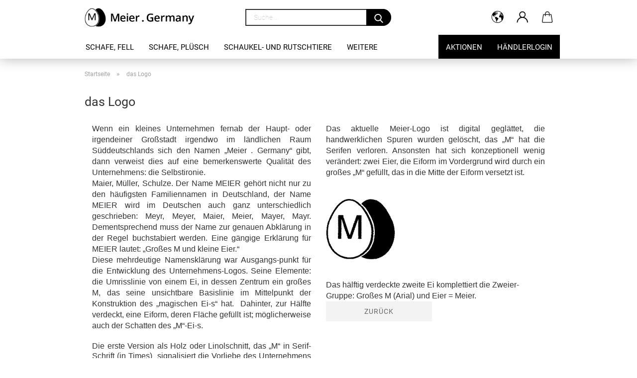

--- FILE ---
content_type: text/html; charset=utf-8
request_url: https://www.meier-germany.de/info/das-Logo.html
body_size: 15653
content:



	


	<!DOCTYPE html>
	<html xmlns="http://www.w3.org/1999/xhtml" dir="ltr" lang="de">
		
			<head>
				
					
					<!--

					=========================================================
					Shopsoftware by Gambio GmbH (c) 2005-2021 [www.gambio.de]
					=========================================================

					Gambio GmbH offers you highly scalable E-Commerce-Solutions and Services.
					The Shopsoftware is redistributable under the GNU General Public License (Version 2) [http://www.gnu.org/licenses/gpl-2.0.html].
					based on: E-Commerce Engine Copyright (c) 2006 xt:Commerce, created by Mario Zanier & Guido Winger and licensed under GNU/GPL.
					Information and contribution at http://www.xt-commerce.com

					=========================================================
					Please visit our website: www.gambio.de
					=========================================================

					-->
				

                
    

                    
                

				
					<meta name="viewport" content="width=device-width, initial-scale=1, minimum-scale=1.0, maximum-scale=1.0, user-scalable=no" />
				

				
					<meta http-equiv="Content-Type" content="text/html; charset=utf-8" />
		<meta name="language" content="de" />
		<title>Meier . Germany - das Logo</title>
		<meta name="keywords" content="Holzspielzeug, Schaukelpferd, Schaukelpferde, Schaf Fell, schaffell, Holzschafe, Holzpferde, Spielzeug" />

				

								
									

				
					<base href="https://www.meier-germany.de/" />
				

				
											
							<link rel="shortcut icon" href="https://www.meier-germany.de/images/logos/favicon.ico" type="image/x-icon" />
						
									

				
									

				
					                        
                            <link id="main-css" type="text/css" rel="stylesheet" href="public/theme/styles/system/main.min.css?bust=1768388083" />
                        
									

				
					<meta name="robots" content="index,follow" />
		<link rel="canonical" href="https://www.meier-germany.de/info/das-Logo.html?language=de" />
		<meta property="og:url" content="https://www.meier-germany.de/info/das-Logo.html?language=de">
		<link rel="alternate" hreflang="x-default" href="https://www.meier-germany.de/info/das-Logo.html?language=de" />
		<link rel="alternate" hreflang="en" href="https://www.meier-germany.de/info/the-logo.html?language=en" />
		<link rel="alternate" hreflang="de" href="https://www.meier-germany.de/info/das-Logo.html?language=de" />
		
				

				
									

				
									

			</head>
		
		
			<body class="page-shop-content"
				  data-gambio-namespace="https://www.meier-germany.de/public/theme/javascripts/system"
				  data-jse-namespace="https://www.meier-germany.de/JSEngine/build"
				  data-gambio-controller="initialize"
				  data-gambio-widget="input_number responsive_image_loader transitions header image_maps modal history dropdown core_workarounds anchor"
				  data-input_number-separator=","
					>

				
					
				

				
									

				
									
		


	
	<!-- Consent Tool 2023 -->
	<script>if(!("gdprAppliesGlobally" in window)){window.gdprAppliesGlobally=true}if(!("cmp_id" in window)||window.cmp_id<1){window.cmp_id=0}if(!("cmp_cdid" in window)){window.cmp_cdid="9ef0a1044e2f"}if(!("cmp_params" in window)){window.cmp_params=""}if(!("cmp_host" in window)){window.cmp_host="b.delivery.consentmanager.net"}if(!("cmp_cdn" in window)){window.cmp_cdn="cdn.consentmanager.net"}if(!("cmp_proto" in window)){window.cmp_proto="https:"}if(!("cmp_codesrc" in window)){window.cmp_codesrc="1"}window.cmp_getsupportedLangs=function(){var b=["DE","EN","FR","IT","NO","DA","FI","ES","PT","RO","BG","ET","EL","GA","HR","LV","LT","MT","NL","PL","SV","SK","SL","CS","HU","RU","SR","ZH","TR","UK","AR","BS"];if("cmp_customlanguages" in window){for(var a=0;a<window.cmp_customlanguages.length;a++){b.push(window.cmp_customlanguages[a].l.toUpperCase())}}return b};window.cmp_getRTLLangs=function(){var a=["AR"];if("cmp_customlanguages" in window){for(var b=0;b<window.cmp_customlanguages.length;b++){if("r" in window.cmp_customlanguages[b]&&window.cmp_customlanguages[b].r){a.push(window.cmp_customlanguages[b].l)}}}return a};window.cmp_getlang=function(j){if(typeof(j)!="boolean"){j=true}if(j&&typeof(cmp_getlang.usedlang)=="string"&&cmp_getlang.usedlang!==""){return cmp_getlang.usedlang}var g=window.cmp_getsupportedLangs();var c=[];var f=location.hash;var e=location.search;var a="languages" in navigator?navigator.languages:[];if(f.indexOf("cmplang=")!=-1){c.push(f.substr(f.indexOf("cmplang=")+8,2).toUpperCase())}else{if(e.indexOf("cmplang=")!=-1){c.push(e.substr(e.indexOf("cmplang=")+8,2).toUpperCase())}else{if("cmp_setlang" in window&&window.cmp_setlang!=""){c.push(window.cmp_setlang.toUpperCase())}else{if(a.length>0){for(var d=0;d<a.length;d++){c.push(a[d])}}}}}if("language" in navigator){c.push(navigator.language)}if("userLanguage" in navigator){c.push(navigator.userLanguage)}var h="";for(var d=0;d<c.length;d++){var b=c[d].toUpperCase();if(g.indexOf(b)!=-1){h=b;break}if(b.indexOf("-")!=-1){b=b.substr(0,2)}if(g.indexOf(b)!=-1){h=b;break}}if(h==""&&typeof(cmp_getlang.defaultlang)=="string"&&cmp_getlang.defaultlang!==""){return cmp_getlang.defaultlang}else{if(h==""){h="EN"}}h=h.toUpperCase();return h};(function(){var u=document;var v=u.getElementsByTagName;var h=window;var o="";var b="_en";if("cmp_getlang" in h){o=h.cmp_getlang().toLowerCase();if("cmp_customlanguages" in h){for(var q=0;q<h.cmp_customlanguages.length;q++){if(h.cmp_customlanguages[q].l.toUpperCase()==o.toUpperCase()){o="en";break}}}b="_"+o}function x(i,e){var w="";i+="=";var s=i.length;var d=location;if(d.hash.indexOf(i)!=-1){w=d.hash.substr(d.hash.indexOf(i)+s,9999)}else{if(d.search.indexOf(i)!=-1){w=d.search.substr(d.search.indexOf(i)+s,9999)}else{return e}}if(w.indexOf("&")!=-1){w=w.substr(0,w.indexOf("&"))}return w}var k=("cmp_proto" in h)?h.cmp_proto:"https:";if(k!="http:"&&k!="https:"){k="https:"}var g=("cmp_ref" in h)?h.cmp_ref:location.href;var j=u.createElement("script");j.setAttribute("data-cmp-ab","1");var c=x("cmpdesign","cmp_design" in h?h.cmp_design:"");var f=x("cmpregulationkey","cmp_regulationkey" in h?h.cmp_regulationkey:"");var r=x("cmpgppkey","cmp_gppkey" in h?h.cmp_gppkey:"");var n=x("cmpatt","cmp_att" in h?h.cmp_att:"");j.src=k+"//"+h.cmp_host+"/delivery/cmp.php?"+("cmp_id" in h&&h.cmp_id>0?"id="+h.cmp_id:"")+("cmp_cdid" in h?"&cdid="+h.cmp_cdid:"")+"&h="+encodeURIComponent(g)+(c!=""?"&cmpdesign="+encodeURIComponent(c):"")+(f!=""?"&cmpregulationkey="+encodeURIComponent(f):"")+(r!=""?"&cmpgppkey="+encodeURIComponent(r):"")+(n!=""?"&cmpatt="+encodeURIComponent(n):"")+("cmp_params" in h?"&"+h.cmp_params:"")+(u.cookie.length>0?"&__cmpfcc=1":"")+"&l="+o.toLowerCase()+"&o="+(new Date()).getTime();j.type="text/javascript";j.async=true;if(u.currentScript&&u.currentScript.parentElement){u.currentScript.parentElement.appendChild(j)}else{if(u.body){u.body.appendChild(j)}else{var t=v("body");if(t.length==0){t=v("div")}if(t.length==0){t=v("span")}if(t.length==0){t=v("ins")}if(t.length==0){t=v("script")}if(t.length==0){t=v("head")}if(t.length>0){t[0].appendChild(j)}}}var m="js";var p=x("cmpdebugunminimized","cmpdebugunminimized" in h?h.cmpdebugunminimized:0)>0?"":".min";var a=x("cmpdebugcoverage","cmp_debugcoverage" in h?h.cmp_debugcoverage:"");if(a=="1"){m="instrumented";p=""}var j=u.createElement("script");j.src=k+"//"+h.cmp_cdn+"/delivery/"+m+"/cmp"+b+p+".js";j.type="text/javascript";j.setAttribute("data-cmp-ab","1");j.async=true;if(u.currentScript&&u.currentScript.parentElement){u.currentScript.parentElement.appendChild(j)}else{if(u.body){u.body.appendChild(j)}else{var t=v("body");if(t.length==0){t=v("div")}if(t.length==0){t=v("span")}if(t.length==0){t=v("ins")}if(t.length==0){t=v("script")}if(t.length==0){t=v("head")}if(t.length>0){t[0].appendChild(j)}}}})();window.cmp_addFrame=function(b){if(!window.frames[b]){if(document.body){var a=document.createElement("iframe");a.style.cssText="display:none";if("cmp_cdn" in window&&"cmp_ultrablocking" in window&&window.cmp_ultrablocking>0){a.src="//"+window.cmp_cdn+"/delivery/empty.html"}a.name=b;a.setAttribute("title","Intentionally hidden, please ignore");a.setAttribute("role","none");a.setAttribute("tabindex","-1");document.body.appendChild(a)}else{window.setTimeout(window.cmp_addFrame,10,b)}}};window.cmp_rc=function(h){var b=document.cookie;var f="";var d=0;while(b!=""&&d<100){d++;while(b.substr(0,1)==" "){b=b.substr(1,b.length)}var g=b.substring(0,b.indexOf("="));if(b.indexOf(";")!=-1){var c=b.substring(b.indexOf("=")+1,b.indexOf(";"))}else{var c=b.substr(b.indexOf("=")+1,b.length)}if(h==g){f=c}var e=b.indexOf(";")+1;if(e==0){e=b.length}b=b.substring(e,b.length)}return(f)};window.cmp_stub=function(){var a=arguments;__cmp.a=__cmp.a||[];if(!a.length){return __cmp.a}else{if(a[0]==="ping"){if(a[1]===2){a[2]({gdprApplies:gdprAppliesGlobally,cmpLoaded:false,cmpStatus:"stub",displayStatus:"hidden",apiVersion:"2.0",cmpId:31},true)}else{a[2](false,true)}}else{if(a[0]==="getUSPData"){a[2]({version:1,uspString:window.cmp_rc("")},true)}else{if(a[0]==="getTCData"){__cmp.a.push([].slice.apply(a))}else{if(a[0]==="addEventListener"||a[0]==="removeEventListener"){__cmp.a.push([].slice.apply(a))}else{if(a.length==4&&a[3]===false){a[2]({},false)}else{__cmp.a.push([].slice.apply(a))}}}}}}};window.cmp_gpp_ping=function(){return{gppVersion:"1.0",cmpStatus:"stub",cmpDisplayStatus:"hidden",supportedAPIs:["tcfca","usnat","usca","usva","usco","usut","usct"],cmpId:31}};window.cmp_gppstub=function(){var a=arguments;__gpp.q=__gpp.q||[];if(!a.length){return __gpp.q}var g=a[0];var f=a.length>1?a[1]:null;var e=a.length>2?a[2]:null;if(g==="ping"){return window.cmp_gpp_ping()}else{if(g==="addEventListener"){__gpp.e=__gpp.e||[];if(!("lastId" in __gpp)){__gpp.lastId=0}__gpp.lastId++;var c=__gpp.lastId;__gpp.e.push({id:c,callback:f});return{eventName:"listenerRegistered",listenerId:c,data:true,pingData:window.cmp_gpp_ping()}}else{if(g==="removeEventListener"){var h=false;__gpp.e=__gpp.e||[];for(var d=0;d<__gpp.e.length;d++){if(__gpp.e[d].id==e){__gpp.e[d].splice(d,1);h=true;break}}return{eventName:"listenerRemoved",listenerId:e,data:h,pingData:window.cmp_gpp_ping()}}else{if(g==="getGPPData"){return{sectionId:3,gppVersion:1,sectionList:[],applicableSections:[0],gppString:"",pingData:window.cmp_gpp_ping()}}else{if(g==="hasSection"||g==="getSection"||g==="getField"){return null}else{__gpp.q.push([].slice.apply(a))}}}}}};window.cmp_msghandler=function(d){var a=typeof d.data==="string";try{var c=a?JSON.parse(d.data):d.data}catch(f){var c=null}if(typeof(c)==="object"&&c!==null&&"__cmpCall" in c){var b=c.__cmpCall;window.__cmp(b.command,b.parameter,function(h,g){var e={__cmpReturn:{returnValue:h,success:g,callId:b.callId}};d.source.postMessage(a?JSON.stringify(e):e,"*")})}if(typeof(c)==="object"&&c!==null&&"__uspapiCall" in c){var b=c.__uspapiCall;window.__uspapi(b.command,b.version,function(h,g){var e={__uspapiReturn:{returnValue:h,success:g,callId:b.callId}};d.source.postMessage(a?JSON.stringify(e):e,"*")})}if(typeof(c)==="object"&&c!==null&&"__tcfapiCall" in c){var b=c.__tcfapiCall;window.__tcfapi(b.command,b.version,function(h,g){var e={__tcfapiReturn:{returnValue:h,success:g,callId:b.callId}};d.source.postMessage(a?JSON.stringify(e):e,"*")},b.parameter)}if(typeof(c)==="object"&&c!==null&&"__gppCall" in c){var b=c.__gppCall;window.__gpp(b.command,function(h,g){var e={__gppReturn:{returnValue:h,success:g,callId:b.callId}};d.source.postMessage(a?JSON.stringify(e):e,"*")},"parameter" in b?b.parameter:null,"version" in b?b.version:1)}};window.cmp_setStub=function(a){if(!(a in window)||(typeof(window[a])!=="function"&&typeof(window[a])!=="object"&&(typeof(window[a])==="undefined"||window[a]!==null))){window[a]=window.cmp_stub;window[a].msgHandler=window.cmp_msghandler;window.addEventListener("message",window.cmp_msghandler,false)}};window.cmp_setGppStub=function(a){if(!(a in window)||(typeof(window[a])!=="function"&&typeof(window[a])!=="object"&&(typeof(window[a])==="undefined"||window[a]!==null))){window[a]=window.cmp_gppstub;window[a].msgHandler=window.cmp_msghandler;window.addEventListener("message",window.cmp_msghandler,false)}};window.cmp_addFrame("__cmpLocator");if(!("cmp_disableusp" in window)||!window.cmp_disableusp){window.cmp_addFrame("__uspapiLocator")}if(!("cmp_disabletcf" in window)||!window.cmp_disabletcf){window.cmp_addFrame("__tcfapiLocator")}if(!("cmp_disablegpp" in window)||!window.cmp_disablegpp){window.cmp_addFrame("__gppLocator")}window.cmp_setStub("__cmp");if(!("cmp_disabletcf" in window)||!window.cmp_disabletcf){window.cmp_setStub("__tcfapi")}if(!("cmp_disableusp" in window)||!window.cmp_disableusp){window.cmp_setStub("__uspapi")}if(!("cmp_disablegpp" in window)||!window.cmp_disablegpp){window.cmp_setGppStub("__gpp")};</script>
	<!-- Consent Tool 2023 ENDE -->
	



	



	
		<div id="outer-wrapper" >
			
				<header id="header" class="navbar">
					
		


	<div class="inside">

		<div class="row">

		
												
			<div class="navbar-header">
									
							
		<a class="navbar-brand" href="https://www.meier-germany.de/" title="Meier . Germany">
			<img id="main-header-logo" class="img-responsive" src="https://www.meier-germany.de/images/logos/logo_meier_germany_quer_2023_big_bold_logo.png" alt="Meier . Germany-Logo">
		</a>
	
					
								
					
	
	
		
	
				<button type="button" class="navbar-toggle cart-icon" data-toggle="cart">
			<svg width="24" xmlns="http://www.w3.org/2000/svg" viewBox="0 0 40 40"><defs><style>.cls-1{fill:none;}</style></defs><title>cart</title><g id="Ebene_2" data-name="Ebene 2"><g id="Ebene_1-2" data-name="Ebene 1"><path d="M31,13.66a1.08,1.08,0,0,0-1.07-1H26.08V11.28a6.31,6.31,0,0,0-12.62,0v1.36H9.27a1,1,0,0,0-1,1L5.21,32A3.8,3.8,0,0,0,9,35.8H30.19A3.8,3.8,0,0,0,34,31.94Zm-15.42-1V11.28a4.2,4.2,0,0,1,8.39,0v1.35Zm-1.06,5.59a1.05,1.05,0,0,0,1.06-1.06v-2.4H24v2.4a1.06,1.06,0,0,0,2.12,0v-2.4h2.84L31.86,32a1.68,1.68,0,0,1-1.67,1.68H9a1.67,1.67,0,0,1-1.68-1.61l2.94-17.31h3.19v2.4A1.06,1.06,0,0,0,14.51,18.22Z"/></g></g></svg>
			<span class="cart-products-count hidden">
            0
        </span>
		</button>
	

				
			</div>
			
											
		

		
							






	<div class="navbar-search collapse">
		
		
			<form action="advanced_search_result.php" method="get" data-gambio-widget="live_search">
		
				<div class="navbar-search-input-group input-group">

					
						<button type="submit">
							<img src="public/theme/images/svgs/search.svg" class="gx-search-input svg--inject" alt="">
						</button>
					

					<input type="text" name="keywords" placeholder="Suche..." class="form-control search-input" autocomplete="off" />

				</div>
		
				
									<input type="hidden" value="1" name="inc_subcat" />
								
				<div class="search-result-container"></div>
		
			</form>
		
	</div>


					

		
					

		
    		<!-- layout_header honeygrid -->
												<div class="navbar-secondary hidden-xs">
								





	<div id="topbar-container">
						
		
					

		
			<div class="">
				
				<nav class="navbar-inverse"  data-gambio-widget="menu link_crypter" data-menu-switch-element-position="false" data-menu-events='{"desktop": ["click"], "mobile": ["click"]}' data-menu-ignore-class="dropdown-menu">
					<ul class="nav navbar-nav">

						
															<li class="dropdown navbar-topbar-item hidden-xs">
									<a href="#" class="dropdown-toggle" data-toggle-hover="dropdown">
										
											<svg xmlns="http://www.w3.org/2000/svg" viewBox="0 0 40 40"><defs><style>.cls-1{fill:none;}</style></defs><g id="Ebene_2" data-name="Ebene 2"><g id="Ebene_1-2" data-name="Ebene 1"><path d="M25.2,24.46c-2,5.47-9.65,6.94-8.23-.15l1.67-8h3.5c-.81,4.28-1.39,6.89-2,9.88s3.19.79,4.06-1.7ZM19.45,14.31a2,2,0,0,1-.53-1.42,2.13,2.13,0,0,1,.58-1.42A2,2,0,0,1,21,10.89a1.85,1.85,0,0,1,1.39.58A1.91,1.91,0,0,1,23,12.89a1.88,1.88,0,0,1-.63,1.42,2,2,0,0,1-1.45.55A1.94,1.94,0,0,1,19.45,14.31Z"/><path d="M20,5.5A14.5,14.5,0,1,1,5.5,20,14.51,14.51,0,0,1,20,5.5M20,4A16,16,0,1,0,36,20,16,16,0,0,0,20,4Z"/></g></g></svg>
										
									</a>
									<ul id="secondaryNavigation" class="dropdown-menu">
																					<li>
												<a title="Über uns" href="/info/Firmengeschichte.html"
																											target="_self"
														>
													Über uns
												</a>
											</li>
																					<li>
												<a title="die Firmengeschichte" href="https://www.meier-germany.de/info/Firmengeschichte.html"
														>
													die Firmengeschichte
												</a>
											</li>
																					<li>
												<a title="das Logo" href="https://www.meier-germany.de/info/das-Logo.html"
														>
													das Logo
												</a>
											</li>
																					<li>
												<a title="das Gesetz der Wirtschaft" href="https://www.meier-germany.de/info/das-Gesetz-der-Wirtschaft.html"
														>
													das Gesetz der Wirtschaft
												</a>
											</li>
																					<li>
												<a title="der Meier-Shop/ Ladengeschäft Öffnungszeiten" href="https://www.meier-germany.de/info/der-Meier-Shop.html"
														>
													der Meier-Shop/ Ladengeschäft Öffnungszeiten
												</a>
											</li>
																					<li>
												<a title="die Marktpräsenz" href="https://www.meier-germany.de/info/die-marktpraesenz.html"
														>
													die Marktpräsenz
												</a>
											</li>
																					<li>
												<a title="der Art-Designer" href="https://www.meier-germany.de/info/der-Art-Designer.html"
														>
													der Art-Designer
												</a>
											</li>
																			</ul>

                                    <script id="secondaryNavigation-menu-template" type="text/mustache">
                                        
                                            <ul id="secondaryNavigation" class="dropdown-menu">
                                                <li v-for="(item, index) in items">
                                                    <a href="javascript:;" :title="item.title" @click="goTo(item.content)">
                                                        {{item.title}}
                                                    </a>
                                                </li>
                                            </ul>
                                        
                                    </script>
								</li>
													

						
													

						
													

						
													

						
													

						
													

													<li class="dropdown navbar-topbar-item first">

								
																			
											<a href="#" class="dropdown-toggle" data-toggle-hover="dropdown">

												
													<span class="language-code hidden-xs">
																									
													<svg width="24" xmlns="http://www.w3.org/2000/svg" viewBox="0 0 40 40"><defs><style>.cls-1{fill:none;}</style></defs><title></title><g id="Ebene_2" data-name="Ebene 2"><g id="Ebene_1-2" data-name="Ebene 1"><polygon points="27.01 11.12 27.04 11.36 26.68 11.43 26.63 11.94 27.06 11.94 27.63 11.88 27.92 11.53 27.61 11.41 27.44 11.21 27.18 10.8 27.06 10.21 26.58 10.31 26.44 10.52 26.44 10.75 26.68 10.91 27.01 11.12"/><polygon points="26.6 11.31 26.62 10.99 26.34 10.87 25.94 10.96 25.65 11.44 25.65 11.74 25.99 11.74 26.6 11.31"/><path d="M18.47,12.66l-.09.22H18v.22h.1l0,.11.25,0,.16-.1.05-.21h.21l.08-.17-.19,0Z"/><polygon points="17.38 13.05 17.37 13.27 17.67 13.24 17.7 13.03 17.52 12.88 17.38 13.05"/><path d="M35.68,19.83a12.94,12.94,0,0,0-.07-1.39,15.83,15.83,0,0,0-1.06-4.35l-.12-.31a16,16,0,0,0-3-4.63l-.25-.26c-.24-.25-.48-.49-.73-.72a16,16,0,0,0-21.59.07,15.08,15.08,0,0,0-1.83,2,16,16,0,1,0,28.21,13.5c.08-.31.14-.62.2-.94a16.2,16.2,0,0,0,.25-2.8C35.69,19.94,35.68,19.89,35.68,19.83Zm-3-6.39.1-.1c.12.23.23.47.34.72H33l-.29,0Zm-2.31-2.79V9.93c.25.27.5.54.73.83l-.29.43h-1L29.73,11ZM11.06,8.87v0h.32l0-.1h.52V9l-.15.21h-.72v-.3Zm.51.72.35-.06s0,.32,0,.32l-.72.05-.14-.17Zm22.12,6.35H32.52l-.71-.53-.75.07v.46h-.24l-.26-.19-1.3-.33v-.84l-1.65.13L27.1,15h-.65l-.32,0-.8.44v.83l-1.62,1.17.14.51h.33l-.09.47-.23.09,0,1.24,1.41,1.6h.61l0-.1H27l.32-.29h.62l.34.34.93.1-.12,1.23,1,1.82-.54,1,0,.48.43.43v1.17l.56.76v1h.49a14.67,14.67,0,0,1-24.9-15V13.8l.52-.64c.18-.35.38-.68.59-1l0,.27-.61.74c-.19.35-.36.72-.52,1.09v.84l.61.29v1.16l.58,1,.48.08.06-.35-.56-.86-.11-.84h.33l.14.86.81,1.19L8.31,18l.51.79,1.29.31v-.2l.51.07,0,.37.4.07.62.17.88,1,1.12.09.11.91-.76.54,0,.81-.11.5,1.11,1.4.09.47s.4.11.45.11.9.65.9.65v2.51l.31.09-.21,1.16.51.68-.09,1.15.67,1.19.87.76.88,0,.08-.29-.64-.54,0-.27.11-.32,0-.34h-.44l-.22-.28.36-.35,0-.26-.4-.11,0-.25.58-.08.87-.42.29-.54.92-1.17-.21-.92L20,27l.84,0,.57-.45.18-1.76.63-.8.11-.52-.57-.18-.38-.62H20.09l-1-.39,0-.74L18.67,21l-.93,0-.53-.84-.48-.23,0,.26-.87.05-.32-.44-.9-.19-.74.86-1.18-.2-.08-1.32-.86-.14.35-.65-.1-.37-1.12.75-.71-.09-.25-.55.15-.57.39-.72.9-.45H13.1v.53l.63.29L13.67,16l.45-.45L15,15l.06-.42L16,13.6l1-.53L16.86,13l.65-.61.24.06.11.14.25-.28.06,0-.27,0-.28-.09v-.27l.15-.12h.32l.15.07.12.25.16,0v0h0L19,12l.07-.22.25.07v.24l-.24.16h0l0,.26.82.25h.19v-.36l-.65-.29,0-.17.54-.18,0-.52-.56-.34,0-.86-.77.37h-.28l.07-.65-1-.25L17,9.83v1l-.78.25-.31.65-.34.06v-.84l-.73-.1-.36-.24-.15-.53,1.31-.77.64-.2.06.43h.36l0-.22.37-.05V9.17l-.16-.07,0-.22.46,0,.27-.29,0,0h0l.09-.09,1-.12.43.36L18,9.28l1.42.33.19-.47h.62l.22-.42L20,8.61V8.09l-1.38-.61-.95.11-.54.28,0,.68-.56-.08-.09-.38.54-.49-1,0-.28.09L15.68,8l.37.06L16,8.39l-.62,0-.1.24-.9,0a2.22,2.22,0,0,0-.06-.51l.71,0,.54-.52-.3-.15-.39.38-.65,0-.39-.53H13L12.12,8h.79l.07.24-.2.19.88,0,.13.32-1,0-.05-.24-.62-.14-.33-.18h-.74A14.66,14.66,0,0,1,29.38,9l-.17.32-.68.26-.29.31.07.36.35,0,.21.53.6-.24.1.7h-.18l-.49-.07-.55.09-.53.75-.76.12-.11.65.32.07-.1.42-.75-.15-.69.15-.15.39.12.8.41.19h.68l.46,0,.14-.37.72-.93.47.1.47-.42.08.32,1.15.78-.14.19-.52,0,.2.28.32.07.37-.16V14l.17-.09-.13-.14-.77-.42-.2-.57h.64l.2.2.55.47,0,.57.57.61.21-.83.39-.22.08.68.38.42h.76a12.23,12.23,0,0,1,.4,1.16ZM12.42,11.27l.38-.18.35.08-.12.47-.38.12Zm2,1.1v.3h-.87l-.33-.09.08-.21.42-.18h.58v.18Zm.41.42v.29l-.22.14-.27,0v-.48Zm-.25-.12v-.35l.3.28Zm.14.7v.29l-.21.21h-.47l.08-.32.22,0,0-.11Zm-1.16-.58h.48l-.62.87-.26-.14.06-.37Zm2,.48v.29h-.46L15,13.37v-.26h0Zm-.43-.39.13-.14.23.14-.18.15Zm18.79,3.8,0-.06c0,.09,0,.17.05.25Z"/><path d="M6.18,13.8v.45c.16-.37.33-.74.52-1.09Z"/></g></g></svg>
													
																								<span class="topbar-label">de</span>
											</span>
												

												
													<span class="visible-xs-block">
																									
														<span class="fa fa-globe"></span>
													
																										<span class="topbar-label">&nbsp;Sprache</span>
											</span>
												
											</a>
										
																	

								<ul class="level_2 dropdown-menu">
									<li>
										
											<form action="/info/das-Logo.html" method="POST" class="form-horizontal">

												
																											
															<div class="form-group">
																<label for="language-select">Sprache auswählen</label>
																
	<select name="language" class="form-control" id="language-select">
					
				<option value="de" selected="selected">Deutsch</option>
			
					
				<option value="en">English</option>
			
			</select>

															</div>
														
																									

												
																									

												
																									

												
													<div class="dropdown-footer row">
														<input type="submit" class="btn btn-primary btn-block" value="Speichern" title="Speichern" />
													</div>
												

												

											</form>
										
									</li>
								</ul>
							</li>
						
						
																								
										<li class="dropdown navbar-topbar-item">
											<a title="Anmeldung" href="/info/das-Logo.html#" class="dropdown-toggle" data-toggle-hover="dropdown">
												
																											
															<span class="language-code hidden-xs">
														<svg width="24" xmlns="http://www.w3.org/2000/svg" viewBox="0 0 40 40"><defs><style>.cls-1{fill:none;}</style></defs><title></title><g id="Ebene_2" data-name="Ebene 2"><g id="Ebene_1-2" data-name="Ebene 1"><path d="M30.21,24.43a15,15,0,0,0-5.68-3.56,8.64,8.64,0,1,0-9.78,0,15,15,0,0,0-5.68,3.56A14.87,14.87,0,0,0,4.7,35H7a12.61,12.61,0,0,1,25.22,0h2.34A14.88,14.88,0,0,0,30.21,24.43ZM19.64,20.06A6.31,6.31,0,1,1,26,13.75,6.31,6.31,0,0,1,19.64,20.06Z"/></g></g></svg>
													</span>
															<span class="visible-xs-inline">
														<span class="fa fa-user-o"></span>
													</span>
														
																									

												<span class="topbar-label">Login</span>
											</a>
											




	<ul class="dropdown-menu dropdown-menu-login arrow-top">
		
			<li class="arrow"></li>
		
		
		
			<li class="dropdown-header hidden-xs">Login</li>
		
		
		
			<li>
				<form action="https://www.meier-germany.de/login.php?action=process" method="post" class="form-horizontal">
					<input type="hidden" name="return_url" value="https://www.meier-germany.de/info/das-Logo.html">
					<input type="hidden" name="return_url_hash" value="ec362a6290281d320faa6110498e1edfdaf433864247194df1dbbef1ec985621">
					
						<div class="form-group">
							<input autocomplete="username" type="email" id="box-login-dropdown-login-username" class="form-control" placeholder="E-Mail" name="email_address" />
						</div>
					
					
                        <div class="form-group password-form-field" data-gambio-widget="show_password">
                            <input autocomplete="current-password" type="password" id="box-login-dropdown-login-password" class="form-control" placeholder="Passwort" name="password" />
                            <button class="btn show-password hidden" type="button">
                                <i class="fa fa-eye" aria-hidden="true"></i>
                            </button>
                        </div>
					
					
						<div class="dropdown-footer row">
							
	
								
									<input type="submit" class="btn btn-primary btn-block" value="Anmelden" />
								
								<ul>
									
										<li>
											<a title="Konto erstellen" href="https://www.meier-germany.de/shop.php?do=CreateRegistree">
												Konto erstellen
											</a>
										</li>
									
									
										<li>
											<a title="Passwort vergessen?" href="https://www.meier-germany.de/password_double_opt.php">
												Passwort vergessen?
											</a>
										</li>
									
								</ul>
							
	

	
						</div>
					
				</form>
			</li>
		
	</ul>


										</li>
									
																					

						
													

						<li class="dropdown navbar-topbar-item topbar-cart" data-gambio-widget="cart_dropdown">
						<a
								title="Warenkorb"
								class="dropdown-toggle"
								href="/info/das-Logo.html#"
	                            data-toggle="cart"
						>
						<span class="cart-info-wrapper">
							
								<!-- layout_header_SECONDARY_NAVIGATION.html malibu -->
																	
									<svg width="24" xmlns="http://www.w3.org/2000/svg" viewBox="0 0 40 40"><defs><style>.cls-1{fill:none;}</style></defs><title></title><g id="Ebene_2" data-name="Ebene 2"><g id="Ebene_1-2" data-name="Ebene 1"><path d="M31,13.66a1.08,1.08,0,0,0-1.07-1H26.08V11.28a6.31,6.31,0,0,0-12.62,0v1.36H9.27a1,1,0,0,0-1,1L5.21,32A3.8,3.8,0,0,0,9,35.8H30.19A3.8,3.8,0,0,0,34,31.94Zm-15.42-1V11.28a4.2,4.2,0,0,1,8.39,0v1.35Zm-1.06,5.59a1.05,1.05,0,0,0,1.06-1.06v-2.4H24v2.4a1.06,1.06,0,0,0,2.12,0v-2.4h2.84L31.86,32a1.68,1.68,0,0,1-1.67,1.68H9a1.67,1.67,0,0,1-1.68-1.61l2.94-17.31h3.19v2.4A1.06,1.06,0,0,0,14.51,18.22Z"/></g></g></svg>
									
															

							<span class="topbar-label">
								<br />
								<span class="products">
									0,00 EUR
								</span>
							</span>

							
																	<span class="cart-products-count edge hidden">
										
									</span>
															
						</span>
						</a>

				</li>

									
						<li class="navbar-topbar-item visible-xs">
							<a title="Über uns" href="/info/Firmengeschichte.html"
																	target="_self"
									>
								<span class="fa fa-arrow-circle-right"></span>
								&nbsp;Über uns
							</a>
						</li>
					
									
						<li class="navbar-topbar-item visible-xs">
							<a title="die Firmengeschichte" href="https://www.meier-germany.de/info/Firmengeschichte.html"
									>
								<span class="fa fa-arrow-circle-right"></span>
								&nbsp;die Firmengeschichte
							</a>
						</li>
					
									
						<li class="navbar-topbar-item visible-xs">
							<a title="das Logo" href="https://www.meier-germany.de/info/das-Logo.html"
									>
								<span class="fa fa-arrow-circle-right"></span>
								&nbsp;das Logo
							</a>
						</li>
					
									
						<li class="navbar-topbar-item visible-xs">
							<a title="das Gesetz der Wirtschaft" href="https://www.meier-germany.de/info/das-Gesetz-der-Wirtschaft.html"
									>
								<span class="fa fa-arrow-circle-right"></span>
								&nbsp;das Gesetz der Wirtschaft
							</a>
						</li>
					
									
						<li class="navbar-topbar-item visible-xs">
							<a title="der Meier-Shop/ Ladengeschäft Öffnungszeiten" href="https://www.meier-germany.de/info/der-Meier-Shop.html"
									>
								<span class="fa fa-arrow-circle-right"></span>
								&nbsp;der Meier-Shop/ Ladengeschäft Öffnungszeiten
							</a>
						</li>
					
									
						<li class="navbar-topbar-item visible-xs">
							<a title="die Marktpräsenz" href="https://www.meier-germany.de/info/die-marktpraesenz.html"
									>
								<span class="fa fa-arrow-circle-right"></span>
								&nbsp;die Marktpräsenz
							</a>
						</li>
					
									
						<li class="navbar-topbar-item visible-xs">
							<a title="der Art-Designer" href="https://www.meier-germany.de/info/der-Art-Designer.html"
									>
								<span class="fa fa-arrow-circle-right"></span>
								&nbsp;der Art-Designer
							</a>
						</li>
					
				
			</ul>
		</nav>
				
			</div>
		
	</div>


			</div>
					

		</div>

	</div>
    
    <div id="offcanvas-cart-overlay"></div>
    <div id="offcanvas-cart-content">

        <button data-toggle="cart" class="offcanvas-cart-close c-hamburger c-hamburger--htx">
            <span></span>
            Menü
        </button>
        <!-- layout_header_cart_dropdown begin -->
        



	<ul class="dropdown-menu arrow-top cart-dropdown cart-empty">
		
			<li class="arrow"></li>
		
	
		
					
	
		
            <script>
            function ga4ViewCart() {
                console.log('GA4 is disabled');
            }
        </script>
    
			<li class="cart-dropdown-inside">
		
				
									
				
									
						<div class="cart-empty">
							Sie haben noch keine Artikel in Ihrem Warenkorb.
						</div>
					
								
			</li>
		
	</ul>
        <!-- layout_header_cart_dropdown end -->

    </div>









	<noscript>
		<div class="alert alert-danger noscript-notice">
			JavaScript ist in Ihrem Browser deaktiviert. Aktivieren Sie JavaScript, um alle Funktionen des Shops nutzen und alle Inhalte sehen zu können.
		</div>
	</noscript>


    
                     
                                  


	<div id="categories">
		<div class="navbar-collapse collapse">
			
				<nav class="navbar-default navbar-categories" data-gambio-widget="menu">
					
                        <ul class="level-1 nav navbar-nav">
                             
                                                            
                                    <li class="dropdown level-1-child" data-id="31">
                                        
                                            <a class="dropdown-toggle" href="https://www.meier-germany.de/Schafe-Fell/" title="Schafe, Fell">
                                                
                                                    Schafe, Fell
                                                
                                                                                            </a>
                                        
                                        
                                                                                            
                                                    <ul data-level="2" class="level-2 dropdown-menu dropdown-menu-child">
                                                        
                                                            <li class="enter-category hidden-sm hidden-md hidden-lg show-more">
                                                                
                                                                    <a class="dropdown-toggle" href="https://www.meier-germany.de/Schafe-Fell/" title="Schafe, Fell">
                                                                        
                                                                            Schafe, Fell anzeigen
                                                                        
                                                                    </a>
                                                                
                                                            </li>
                                                        

                                                                                                                                                                                                                                                                                                                                                                                                                                                                                                                                                                                                                                                                                                                                                                                                                                                                                                                                                                                                                                                        
                                                        
                                                                                                                            
                                                                    <li class="level-2-child">
                                                                        <a href="https://www.meier-germany.de/Schafe-Fell/weisses-Fell/" title="Schafe, weißes Fell">
                                                                            
	<img src="images/categories/130_pro_Schafe_Fell_weiss-2021.jpg" align="left" style="max-width: 70px; padding-right: 5px;" />
	Schafe, weißes Fell

                                                                        </a>
                                                                                                                                            </li>
                                                                
                                                                                                                            
                                                                    <li class="level-2-child">
                                                                        <a href="https://www.meier-germany.de/Schafe-Fell/braunes-Fell/" title="Schafe, braunes Fell">
                                                                            
	<img src="images/categories/130_pro_Schafe_Fell_braun-2021_0.jpg" align="left" style="max-width: 70px; padding-right: 5px;" />
	Schafe, braunes Fell

                                                                        </a>
                                                                                                                                            </li>
                                                                
                                                                                                                            
                                                                    <li class="level-2-child">
                                                                        <a href="https://www.meier-germany.de/Schafe-Fell/grau-braunes-Fell/" title="Schafe, graubraunes Fell">
                                                                            
	<img src="images/categories/130_pro_Schafe_Fell_grau-braun-2021.jpg" align="left" style="max-width: 70px; padding-right: 5px;" />
	Schafe, graubraunes Fell

                                                                        </a>
                                                                                                                                            </li>
                                                                
                                                                                                                            
                                                                    <li class="level-2-child">
                                                                        <a href="https://www.meier-germany.de/Schafe-Fell/rosa-Fell/" title="Schafe, rosa Fell">
                                                                            
	<img src="images/categories/130_pro_Schafe_Fell_rosa-2021.jpg" align="left" style="max-width: 70px; padding-right: 5px;" />
	Schafe, rosa Fell

                                                                        </a>
                                                                                                                                            </li>
                                                                
                                                            
                                                        
                                                        
                                                            <li class="enter-category hidden-more hidden-xs">
                                                                <a class="dropdown-toggle col-xs-6"
                                                                   href="https://www.meier-germany.de/Schafe-Fell/"
                                                                   title="Schafe, Fell">Schafe, Fell anzeigen</a>
                                                                <span class="close-menu-container col-xs-6">
                                                        <span class="close-flyout"><i class="fa fa-close"></i></span>
                                                    </span>
                                                            </li>
                                                        
                                                    </ul>
                                                
                                                                                    
                                    </li>
                                
                                                            
                                    <li class="dropdown level-1-child" data-id="87">
                                        
                                            <a class="dropdown-toggle" href="https://www.meier-germany.de/Schafe-Pluesch/" title="Schafe, Plüsch">
                                                
                                                    Schafe, Plüsch
                                                
                                                                                            </a>
                                        
                                        
                                                                                            
                                                    <ul data-level="2" class="level-2 dropdown-menu dropdown-menu-child">
                                                        
                                                            <li class="enter-category hidden-sm hidden-md hidden-lg show-more">
                                                                
                                                                    <a class="dropdown-toggle" href="https://www.meier-germany.de/Schafe-Pluesch/" title="Schafe, Plüsch">
                                                                        
                                                                            Schafe, Plüsch anzeigen
                                                                        
                                                                    </a>
                                                                
                                                            </li>
                                                        

                                                                                                                                                                                                                                                                                                                                                                                                                                                                                                                                                        
                                                        
                                                                                                                            
                                                                    <li class="level-2-child">
                                                                        <a href="https://www.meier-germany.de/Schafe-Pluesch/weisser-Wollpluesch/" title="Schafe, weißer Wollplüsch">
                                                                            
	<img src="images/categories/130_pro_Schafe_Pluesch_weiss-2021.jpg" align="left" style="max-width: 70px; padding-right: 5px;" />
	Schafe, weißer Wollplüsch

                                                                        </a>
                                                                                                                                            </li>
                                                                
                                                                                                                            
                                                                    <li class="level-2-child">
                                                                        <a href="https://www.meier-germany.de/Schafe-Pluesch/brauner-Wollpluesch/" title="Schafe, brauner oder schwarzer Wollplüsch">
                                                                            
	<img src="images/categories/130_pro_Schafe_Pluesch_braun-2021.jpg" align="left" style="max-width: 70px; padding-right: 5px;" />
	Schafe, brauner oder schwarzer Wollplüsch

                                                                        </a>
                                                                                                                                            </li>
                                                                
                                                            
                                                        
                                                        
                                                            <li class="enter-category hidden-more hidden-xs">
                                                                <a class="dropdown-toggle col-xs-6"
                                                                   href="https://www.meier-germany.de/Schafe-Pluesch/"
                                                                   title="Schafe, Plüsch">Schafe, Plüsch anzeigen</a>
                                                                <span class="close-menu-container col-xs-6">
                                                        <span class="close-flyout"><i class="fa fa-close"></i></span>
                                                    </span>
                                                            </li>
                                                        
                                                    </ul>
                                                
                                                                                    
                                    </li>
                                
                                                            
                                    <li class="dropdown level-1-child" data-id="40">
                                        
                                            <a class="dropdown-toggle" href="https://www.meier-germany.de/Schaukel-und-Rutschtiere/" title="Schaukel- und Rutschtiere">
                                                
                                                    Schaukel- und Rutschtiere
                                                
                                                                                            </a>
                                        
                                        
                                                                                            
                                                    <ul data-level="2" class="level-2 dropdown-menu dropdown-menu-child">
                                                        
                                                            <li class="enter-category hidden-sm hidden-md hidden-lg show-more">
                                                                
                                                                    <a class="dropdown-toggle" href="https://www.meier-germany.de/Schaukel-und-Rutschtiere/" title="Schaukel- und Rutschtiere">
                                                                        
                                                                            Schaukel- und Rutschtiere anzeigen
                                                                        
                                                                    </a>
                                                                
                                                            </li>
                                                        

                                                                                                                                                                                                                                                                                                                                                                                                                                                                                                                                                        
                                                        
                                                                                                                            
                                                                    <li class="level-2-child">
                                                                        <a href="https://www.meier-germany.de/Schaukel-und-Rutschtiere/Pferde-zum-Schaukeln/" title="Pferde zum Schaukeln">
                                                                            
	<img src="images/categories/130_pro_Schaukelpferde-2021.jpg" align="left" style="max-width: 70px; padding-right: 5px;" />
	Pferde zum Schaukeln

                                                                        </a>
                                                                                                                                            </li>
                                                                
                                                                                                                            
                                                                    <li class="level-2-child">
                                                                        <a href="https://www.meier-germany.de/Schaukel-und-Rutschtiere/Schafe-zum-Schaukeln-oder-Rutschen/" title="Schafe zum Schaukeln oder Rutschen">
                                                                            
	<img src="images/categories/130_pro_Schaf_Rutschen_Schaukeln-2021.jpg" align="left" style="max-width: 70px; padding-right: 5px;" />
	Schafe zum Schaukeln oder Rutschen

                                                                        </a>
                                                                                                                                            </li>
                                                                
                                                            
                                                        
                                                        
                                                            <li class="enter-category hidden-more hidden-xs">
                                                                <a class="dropdown-toggle col-xs-6"
                                                                   href="https://www.meier-germany.de/Schaukel-und-Rutschtiere/"
                                                                   title="Schaukel- und Rutschtiere">Schaukel- und Rutschtiere anzeigen</a>
                                                                <span class="close-menu-container col-xs-6">
                                                        <span class="close-flyout"><i class="fa fa-close"></i></span>
                                                    </span>
                                                            </li>
                                                        
                                                    </ul>
                                                
                                                                                    
                                    </li>
                                
                                                            
                                    <li class="dropdown level-1-child" data-id="32">
                                        
                                            <a class="dropdown-toggle" href="https://www.meier-germany.de/Schafe-in-Miniaturgroesse/" title="Schafe, mini">
                                                
                                                    Schafe, mini
                                                
                                                                                            </a>
                                        
                                        
                                                                                            
                                                    <ul data-level="2" class="level-2 dropdown-menu dropdown-menu-child">
                                                        
                                                            <li class="enter-category hidden-sm hidden-md hidden-lg show-more">
                                                                
                                                                    <a class="dropdown-toggle" href="https://www.meier-germany.de/Schafe-in-Miniaturgroesse/" title="Schafe, mini">
                                                                        
                                                                            Schafe, mini anzeigen
                                                                        
                                                                    </a>
                                                                
                                                            </li>
                                                        

                                                                                                                                                                                                                                                                                                                                                                                                                                                                                                                                                                                                                                                                                                                                                                                                                                                                                                                                                                                                                                                                                                                                                                                                                                                                                                                                                                                                                                                                                                                                                        
                                                        
                                                                                                                            
                                                                    <li class="level-2-child">
                                                                        <a href="https://www.meier-germany.de/Schafe-in-Miniaturgroesse/Schaefchen-weisses-oder-braunes-Fell/" title="Schäfchen, weißes oder braunes oder graubraunes Fell">
                                                                            
	<img src="images/categories/130_pro_Fell-Schaefchen-2021.jpg" align="left" style="max-width: 70px; padding-right: 5px;" />
	Schäfchen, weißes oder braunes oder graubraunes Fell

                                                                        </a>
                                                                                                                                            </li>
                                                                
                                                                                                                            
                                                                    <li class="level-2-child">
                                                                        <a href="https://www.meier-germany.de/Schafe-in-Miniaturgroesse/Schaefchen-weisser-oder-schwarzer-Wollpluesch/" title="Schäfchen, weißer oder schwarzer Wollplüsch">
                                                                            
	<img src="images/categories/130_pro_Pluesch-Schaefchen-2021.jpg" align="left" style="max-width: 70px; padding-right: 5px;" />
	Schäfchen, weißer oder schwarzer Wollplüsch

                                                                        </a>
                                                                                                                                            </li>
                                                                
                                                                                                                            
                                                                    <li class="level-2-child">
                                                                        <a href="https://www.meier-germany.de/Schafe-in-Miniaturgroesse/Schaefchen--Holz/" title="Holzschäfchen">
                                                                            
	<img src="images/categories/130_pro_Holzschaefchen-2021.jpg" align="left" style="max-width: 70px; padding-right: 5px;" />
	Holzschäfchen

                                                                        </a>
                                                                                                                                            </li>
                                                                
                                                                                                                            
                                                                    <li class="level-2-child">
                                                                        <a href="https://www.meier-germany.de/Schafe-in-Miniaturgroesse/Mini-Schaefchen--rote-Schelle/" title="Schäfchen, rote Schelle">
                                                                            
	<img src="images/categories/130_pro_Mini-Schaefchen,-rote-Schelle-2021.jpg" align="left" style="max-width: 70px; padding-right: 5px;" />
	Schäfchen, rote Schelle

                                                                        </a>
                                                                                                                                            </li>
                                                                
                                                                                                                            
                                                                    <li class="level-2-child">
                                                                        <a href="https://www.meier-germany.de/Schafe-in-Miniaturgroesse/Schmuselaemmchen/" title="Schmuselämmchen, little Linda">
                                                                            
	<img src="images/categories/130_pro_Schmuselaemmchen-2021.jpg" align="left" style="max-width: 70px; padding-right: 5px;" />
	Schmuselämmchen, little Linda

                                                                        </a>
                                                                                                                                            </li>
                                                                
                                                                                                                            
                                                                    <li class="level-2-child">
                                                                        <a href="https://www.meier-germany.de/Schafe-in-Miniaturgroesse/Bloekdosen/" title="Blökdosen">
                                                                            
	<img src="images/categories/130_pro_Bloekdosen-21.jpg" align="left" style="max-width: 70px; padding-right: 5px;" />
	Blökdosen

                                                                        </a>
                                                                                                                                            </li>
                                                                
                                                            
                                                        
                                                        
                                                            <li class="enter-category hidden-more hidden-xs">
                                                                <a class="dropdown-toggle col-xs-6"
                                                                   href="https://www.meier-germany.de/Schafe-in-Miniaturgroesse/"
                                                                   title="Schafe, mini">Schafe, mini anzeigen</a>
                                                                <span class="close-menu-container col-xs-6">
                                                        <span class="close-flyout"><i class="fa fa-close"></i></span>
                                                    </span>
                                                            </li>
                                                        
                                                    </ul>
                                                
                                                                                    
                                    </li>
                                
                                                            
                                    <li class="dropdown level-1-child" data-id="84">
                                        
                                            <a class="dropdown-toggle" href="https://www.meier-germany.de/Alpakas/" title="Alpakas">
                                                
                                                    Alpakas
                                                
                                                                                            </a>
                                        
                                        
                                                                                            
                                                    <ul data-level="2" class="level-2 dropdown-menu dropdown-menu-child">
                                                        
                                                            <li class="enter-category hidden-sm hidden-md hidden-lg show-more">
                                                                
                                                                    <a class="dropdown-toggle" href="https://www.meier-germany.de/Alpakas/" title="Alpakas">
                                                                        
                                                                            Alpakas anzeigen
                                                                        
                                                                    </a>
                                                                
                                                            </li>
                                                        

                                                                                                                                                                                                                                                                                                                                                                                                                                                                                                                                                        
                                                        
                                                                                                                            
                                                                    <li class="level-2-child">
                                                                        <a href="https://www.meier-germany.de/Alpakas/Alpakas-in-Lebensgroesse/" title="Alpakas in Lebensgrösse">
                                                                            
	<img src="images/categories/130_pro__Alpakas-2021.jpg" align="left" style="max-width: 70px; padding-right: 5px;" />
	Alpakas in Lebensgrösse

                                                                        </a>
                                                                                                                                            </li>
                                                                
                                                                                                                            
                                                                    <li class="level-2-child">
                                                                        <a href="https://www.meier-germany.de/Alpakas/Alpakas-in-Miniaturgroesse/" title="Alpakas in Miniaturgrösse">
                                                                            
	<img src="images/categories/130_pro_Alpakas_klein-2021.jpg" align="left" style="max-width: 70px; padding-right: 5px;" />
	Alpakas in Miniaturgrösse

                                                                        </a>
                                                                                                                                            </li>
                                                                
                                                            
                                                        
                                                        
                                                            <li class="enter-category hidden-more hidden-xs">
                                                                <a class="dropdown-toggle col-xs-6"
                                                                   href="https://www.meier-germany.de/Alpakas/"
                                                                   title="Alpakas">Alpakas anzeigen</a>
                                                                <span class="close-menu-container col-xs-6">
                                                        <span class="close-flyout"><i class="fa fa-close"></i></span>
                                                    </span>
                                                            </li>
                                                        
                                                    </ul>
                                                
                                                                                    
                                    </li>
                                
                                                            
                                    <li class="dropdown level-1-child" data-id="41">
                                        
                                            <a class="dropdown-toggle" href="https://www.meier-germany.de/Engel/" title="Engel">
                                                
                                                    Engel
                                                
                                                                                            </a>
                                        
                                        
                                                                                            
                                                    <ul data-level="2" class="level-2 dropdown-menu dropdown-menu-child">
                                                        
                                                            <li class="enter-category hidden-sm hidden-md hidden-lg show-more">
                                                                
                                                                    <a class="dropdown-toggle" href="https://www.meier-germany.de/Engel/" title="Engel">
                                                                        
                                                                            Engel anzeigen
                                                                        
                                                                    </a>
                                                                
                                                            </li>
                                                        

                                                                                                                                                                                                                                                                                                                                                                                                                                                                                                                                                        
                                                        
                                                                                                                            
                                                                    <li class="level-2-child">
                                                                        <a href="https://www.meier-germany.de/Engel/Engel-67/" title="Engel">
                                                                            
	<img src="images/categories/130_pro_Engel-2021.jpg" align="left" style="max-width: 70px; padding-right: 5px;" />
	Engel

                                                                        </a>
                                                                                                                                            </li>
                                                                
                                                                                                                            
                                                                    <li class="level-2-child">
                                                                        <a href="https://www.meier-germany.de/Engel/Schutzengel-73/" title="Schutzengel">
                                                                            
	<img src="images/categories/130_pro_SchutzEngel-2021.jpg" align="left" style="max-width: 70px; padding-right: 5px;" />
	Schutzengel

                                                                        </a>
                                                                                                                                            </li>
                                                                
                                                            
                                                        
                                                        
                                                            <li class="enter-category hidden-more hidden-xs">
                                                                <a class="dropdown-toggle col-xs-6"
                                                                   href="https://www.meier-germany.de/Engel/"
                                                                   title="Engel">Engel anzeigen</a>
                                                                <span class="close-menu-container col-xs-6">
                                                        <span class="close-flyout"><i class="fa fa-close"></i></span>
                                                    </span>
                                                            </li>
                                                        
                                                    </ul>
                                                
                                                                                    
                                    </li>
                                
                                                            
                                    <li class="dropdown level-1-child" data-id="68">
                                        
                                            <a class="dropdown-toggle" href="https://www.meier-germany.de/Zoo-1/" title="Zoo 1">
                                                
                                                    Zoo 1
                                                
                                                                                            </a>
                                        
                                        
                                                                                            
                                                    <ul data-level="2" class="level-2 dropdown-menu dropdown-menu-child">
                                                        
                                                            <li class="enter-category hidden-sm hidden-md hidden-lg show-more">
                                                                
                                                                    <a class="dropdown-toggle" href="https://www.meier-germany.de/Zoo-1/" title="Zoo 1">
                                                                        
                                                                            Zoo 1 anzeigen
                                                                        
                                                                    </a>
                                                                
                                                            </li>
                                                        

                                                                                                                                                                                                                                                                                                                                                                                                                                                                                                                                                                                                                                                                                                                                                                                                        
                                                        
                                                                                                                            
                                                                    <li class="level-2-child">
                                                                        <a href="https://www.meier-germany.de/Zoo-1/Enten-Gaense/" title="Enten, Gänse">
                                                                            
	<img src="images/categories/130_pro_enten_gaense-2021.jpg" align="left" style="max-width: 70px; padding-right: 5px;" />
	Enten, Gänse

                                                                        </a>
                                                                                                                                            </li>
                                                                
                                                                                                                            
                                                                    <li class="level-2-child">
                                                                        <a href="https://www.meier-germany.de/Zoo-1/Hasen-37/" title="Hasen">
                                                                            
	<img src="images/categories/130_pro_Hasen-2021.jpg" align="left" style="max-width: 70px; padding-right: 5px;" />
	Hasen

                                                                        </a>
                                                                                                                                            </li>
                                                                
                                                                                                                            
                                                                    <li class="level-2-child">
                                                                        <a href="https://www.meier-germany.de/Zoo-1/Huehner-Hahn/" title="Hühner, Hahn">
                                                                            
	<img src="images/categories/130_pro_Huehner,-Hahn-2021.jpg" align="left" style="max-width: 70px; padding-right: 5px;" />
	Hühner, Hahn

                                                                        </a>
                                                                                                                                            </li>
                                                                
                                                            
                                                        
                                                        
                                                            <li class="enter-category hidden-more hidden-xs">
                                                                <a class="dropdown-toggle col-xs-6"
                                                                   href="https://www.meier-germany.de/Zoo-1/"
                                                                   title="Zoo 1">Zoo 1 anzeigen</a>
                                                                <span class="close-menu-container col-xs-6">
                                                        <span class="close-flyout"><i class="fa fa-close"></i></span>
                                                    </span>
                                                            </li>
                                                        
                                                    </ul>
                                                
                                                                                    
                                    </li>
                                
                                                            
                                    <li class="dropdown level-1-child" data-id="91">
                                        
                                            <a class="dropdown-toggle" href="https://www.meier-germany.de/Zoo-2/" title="Zoo 2">
                                                
                                                    Zoo 2
                                                
                                                                                            </a>
                                        
                                        
                                                                                            
                                                    <ul data-level="2" class="level-2 dropdown-menu dropdown-menu-child">
                                                        
                                                            <li class="enter-category hidden-sm hidden-md hidden-lg show-more">
                                                                
                                                                    <a class="dropdown-toggle" href="https://www.meier-germany.de/Zoo-2/" title="Zoo 2">
                                                                        
                                                                            Zoo 2 anzeigen
                                                                        
                                                                    </a>
                                                                
                                                            </li>
                                                        

                                                                                                                                                                                                                                                                                                                                                                                                                                                                                                                                                        
                                                        
                                                                                                                            
                                                                    <li class="level-2-child">
                                                                        <a href="https://www.meier-germany.de/Zoo-2/Hunde-60/" title="Hunde">
                                                                            
	<img src="images/categories/130_pro_Hunde-2021.jpg" align="left" style="max-width: 70px; padding-right: 5px;" />
	Hunde

                                                                        </a>
                                                                                                                                            </li>
                                                                
                                                                                                                            
                                                                    <li class="level-2-child">
                                                                        <a href="https://www.meier-germany.de/Zoo-2/Katzen/" title="Katzen">
                                                                            
	<img src="images/categories/130_pro_Katze-2021.jpg" align="left" style="max-width: 70px; padding-right: 5px;" />
	Katzen

                                                                        </a>
                                                                                                                                            </li>
                                                                
                                                            
                                                        
                                                        
                                                            <li class="enter-category hidden-more hidden-xs">
                                                                <a class="dropdown-toggle col-xs-6"
                                                                   href="https://www.meier-germany.de/Zoo-2/"
                                                                   title="Zoo 2">Zoo 2 anzeigen</a>
                                                                <span class="close-menu-container col-xs-6">
                                                        <span class="close-flyout"><i class="fa fa-close"></i></span>
                                                    </span>
                                                            </li>
                                                        
                                                    </ul>
                                                
                                                                                    
                                    </li>
                                
                            
                            



	
					
				<li id="mainNavigation" class="custom custom-entries hidden-xs">
											
							<a  data-id="top_custom-0"
							   href="product_info.php?info=p460_fell-sitzpad.html&no_boost=1"
							   target="_self"							   title="Aktionen">
									Aktionen
							</a>
						
											
							<a  data-id="top_custom-1"
							   href="login.php?trade=1"
							   target="_self"							   title="Händlerlogin">
									Händlerlogin
							</a>
						
									</li>
			

            <script id="mainNavigation-menu-template" type="text/mustache">
                
				    <li id="mainNavigation" class="custom custom-entries hidden-xs">
                        <a v-for="(item, index) in items" href="javascript:;" @click="goTo(item.content)">
                            {{item.title}}
                        </a>
                    </li>
                
            </script>

							
					<li class="dropdown custom topmenu-content visible-xs" data-id="top_custom-0">
						
							<a class="dropdown-toggle"
								   href="product_info.php?info=p460_fell-sitzpad.html&no_boost=1"
								   target="_self"								   title="Aktionen">
								Aktionen
							</a>
						
					</li>
				
							
					<li class="dropdown custom topmenu-content visible-xs" data-id="top_custom-1">
						
							<a class="dropdown-toggle"
								   href="login.php?trade=1"
								   target="_self"								   title="Händlerlogin">
								Händlerlogin
							</a>
						
					</li>
				
						


                            
                                <li class="dropdown dropdown-more" style="display: none">
                                    <a class="dropdown-toggle" href="#" title="">
                                        Weitere
                                    </a>
                                    <ul class="level-2 dropdown-menu ignore-menu"></ul>
                                </li>
                            

                        </ul>
                    
                </nav>
			
		</div>
	</div>

             
             
 				</header>
				<button id="meco-overlay-menu-toggle" data-toggle="menu" class="c-hamburger c-hamburger--htx visible-xs-block">
					<span></span> Menü
				</button>
				<div id="meco-overlay-menu">
					
																									<div class="meco-overlay-menu-search">
								






	<div class=" collapse">
		
		
			<form action="advanced_search_result.php" method="get" data-gambio-widget="live_search">
		
				<div class="- ">

					
						<button type="submit">
							<img src="public/theme/images/svgs/search.svg" class="gx-search-input svg--inject" alt="">
						</button>
					

					<input type="text" name="keywords" placeholder="Suche..." class="form-control search-input" autocomplete="off" />

				</div>
		
				
									<input type="hidden" value="1" name="inc_subcat" />
								
				<div class="search-result-container"></div>
		
			</form>
		
	</div>


							</div>
											
				</div>
			

			
				
				

			
				<div id="wrapper">
					<div class="row">

						
							<div id="main">
								<div class="main-inside">
									
										
	
			<script type="application/ld+json">{"@context":"https:\/\/schema.org","@type":"BreadcrumbList","itemListElement":[{"@type":"ListItem","position":1,"name":"Startseite","item":"https:\/\/www.meier-germany.de\/"},{"@type":"ListItem","position":2,"name":"das Logo","item":"https:\/\/www.meier-germany.de\/info\/das-Logo.html"}]}</script>
	    
		<div id="breadcrumb_navi">
            				<span class="breadcrumbEntry">
													<a href="https://www.meier-germany.de/" class="headerNavigation">
								<span>Startseite</span>
							</a>
											</span>
                <span class="breadcrumbSeparator"> &raquo; </span>            				<span class="breadcrumbEntry">
													<a href="https://www.meier-germany.de/info/das-Logo.html" class="headerNavigation">
								<span>das Logo</span>
							</a>
											</span>
                            		</div>
    


									

									
										<div id="shop-top-banner">
																					</div>
									

									


	
					
				<h1>das Logo</h1>
			
			

    
        <div id="landing-page-top_207" data-gx-content-zone="landing-page-top_207" class="gx-content-zone">

</div>
    

	
		<p>
			
														<div class="col-md-6">
	<p class="MsoNormal" style="margin-bottom: 0.0001pt; text-align: justify;">
		<span style="font-size: medium;"><span style="font-family: Arial, sans-serif;">Wenn ein kleines Unternehmen fernab der Haupt- oder irgendeiner Gro&szlig;stadt irgendwo im l&auml;ndlichen Raum S&uuml;ddeutschlands sich den Namen &bdquo;Meier . Germany&ldquo; gibt, dann verweist dies auf eine bemerkenswerte Qualit&auml;t des Unternehmens: die Selbstironie. </span></span><span style="font-size:12.0pt;font-family:&quot;Arial&quot;,&quot;sans-serif&quot;"><o:p></o:p></span>
	</p>

	<p class="MsoNormal" style="margin-bottom: 0.0001pt; text-align: justify;">
		<span style="font-size: medium;"><span style="font-family: Arial, sans-serif;">Maier, M&uuml;ller, Schulze. Der Name MEIER geh&ouml;rt nicht nur zu den h&auml;ufigsten Familiennamen in Deutschland, der Name MEIER wird im Deutschen auch ganz unterschiedlich geschrieben: Meyr, Meyer, Maier, Meier, Mayer, Mayr. Dementsprechend muss der Name zur genauen Abkl&auml;rung in der Regel buchstabiert werden. Eine g&auml;ngige Erkl&auml;rung f&uuml;r MEIER lautet: &bdquo;Gro&szlig;es M und kleine Eier.&ldquo; </span></span><span style="font-size:12.0pt;font-family:&quot;Arial&quot;,&quot;sans-serif&quot;"><o:p></o:p></span>
	</p>

	<p class="MsoNormal" style="margin-bottom: 0.0001pt; text-align: justify;">
		<span style="font-size: medium;"><span style="font-family: Arial, sans-serif;">Diese mehrdeutige Namenskl&auml;rung war Ausgangs-punkt f&uuml;r die Entwicklung des Unternehmens-Logos. Seine Elemente: die Umrisslinie von einem Ei, in dessen Zentrum ein gro&szlig;es M, das seine unsichtbare Basislinie im Mittelpunkt der Konstruktion des &bdquo;magischen Ei-s&ldquo; hat.&nbsp; Dahinter, zur H&auml;lfte verdeckt, eine Eiform, deren Fl&auml;che gef&uuml;llt ist; m&ouml;glicherweise auch der Schatten des &bdquo;M&ldquo;-Ei-s.</span></span><br />
		<br />
		<span style="font-family: Arial, sans-serif; font-size: 16px; line-height: 18px;">Die erste Version als Holz oder Linolschnitt, das &bdquo;M&ldquo; in Serif-Schrift (in Times)</span><span style="font-family: Arial, sans-serif; font-size: 16px; line-height: 18px;">&nbsp;&nbsp;</span><span style="font-family: Arial, sans-serif; font-size: 16px; line-height: 18px;">signalisiert die Vorliebe des Unternehmens zu Naturmaterialien und das Bekenntnis zur &ouml;kologischen Aufbruchsstimmung in den 1980er-Jahren.</span><br />
		<br />
		<img align="absMiddle" alt="" class="bild-responsive" src="images/Logo%20Teil%201.jpg" />
	</p>
</div>

<div class="col-md-6">
	<p class="MsoNormal" style="margin-bottom: 0.0001pt; text-align: justify;">
		<span style="font-size:12.0pt;font-family:&quot;Arial&quot;,&quot;sans-serif&quot;">Das aktuelle Meier-Logo ist digital gegl&auml;ttet, die handwerklichen Spuren wurden gel&ouml;scht, das &bdquo;M&ldquo; hat die Serifen verloren. Ansonsten hat sich konzeptionell wenig ver&auml;ndert: zwei Eier, die Eiform im Vordergrund wird durch ein gro&szlig;es &bdquo;M&ldquo; gef&uuml;llt, das in die Mitte der Eiform versetzt ist.&nbsp;<o:p></o:p></span>
	</p>
	<br />
	<br />
	<img align="absMiddle" alt="" class="bild-responsive" src="images/Logo%20Teil%202.jpg" /><br />
	<br />
	<br />
	<span style="font-family: Arial, sans-serif; font-size: 12pt;">Das h&auml;lftig verdeckte zweite Ei komplettiert die Zweier-Gruppe: Gro&szlig;es M (Arial) und Eier = Meier.</span>

	<p class="MsoNormal" style="margin-bottom: 0.0001pt;">
		<span style="font-size:12.0pt;font-family:&quot;Arial&quot;,&quot;sans-serif&quot;"><o:p></o:p></span>
	</p>
</div>

							
		</p>
	

    
        <div id="landing-page-bottom_207" data-gx-content-zone="landing-page-bottom_207" class="gx-content-zone">

</div>
    

	
					
				<div class="row">
					<div class="col-xs-6 col-sm-4 col-md-3">
						
							<a class="btn btn-default btn-block history-back" href="/info/das-Logo.html#" title="Zurück">
								Zurück
							</a>
						
					</div>
					<div class="col-xs-6 col-sm-4 col-sm-offset-4 col-md-3 col-md-offset-6 text-right">
						
							&nbsp;
						
					</div>
				</div>
			
			

								</div>
							</div>
						

                                                                                                                        							
								
    <aside id="left">
        
                            <div id="gm_box_pos_1" class="gm_box_container">

			
			<div class="box box-categories panel panel-default">
				
					<nav class="navbar-categories-left">
						
							
															<span class="heading">Kategorien</span>
														<ul class="nav">
																	
										<li id="menu_cat_id_31" class="category-first " >
											
												<a href="https://www.meier-germany.de/Schafe-Fell/" class=""  title="Schafe, Fell">
													
																											
													
													
														Schafe, Fell
													
											
													
																											
												</a>
											
										</li>
									
																	
										<li id="menu_cat_id_87" class=" " >
											
												<a href="https://www.meier-germany.de/Schafe-Pluesch/" class=""  title="Schafe, Plüsch">
													
																											
													
													
														Schafe, Plüsch
													
											
													
																											
												</a>
											
										</li>
									
																	
										<li id="menu_cat_id_40" class=" " >
											
												<a href="https://www.meier-germany.de/Schaukel-und-Rutschtiere/" class=""  title="Schaukel- und Rutschtiere">
													
																											
													
													
														Schaukel- und Rutschtiere
													
											
													
																											
												</a>
											
										</li>
									
																	
										<li id="menu_cat_id_32" class=" " >
											
												<a href="https://www.meier-germany.de/Schafe-in-Miniaturgroesse/" class=""  title="Schafe, mini">
													
																											
													
													
														Schafe, mini
													
											
													
																											
												</a>
											
										</li>
									
																	
										<li id="menu_cat_id_84" class=" " >
											
												<a href="https://www.meier-germany.de/Alpakas/" class=""  title="Alpakas">
													
																											
													
													
														Alpakas
													
											
													
																											
												</a>
											
										</li>
									
																	
										<li id="menu_cat_id_41" class=" " >
											
												<a href="https://www.meier-germany.de/Engel/" class=""  title="Engel">
													
																											
													
													
														Engel
													
											
													
																											
												</a>
											
										</li>
									
																	
										<li id="menu_cat_id_68" class=" " >
											
												<a href="https://www.meier-germany.de/Zoo-1/" class=""  title="Zoo 1">
													
																											
													
													
														Zoo 1
													
											
													
																											
												</a>
											
										</li>
									
																	
										<li id="menu_cat_id_91" class="category-last " >
											
												<a href="https://www.meier-germany.de/Zoo-2/" class=""  title="Zoo 2">
													
																											
													
													
														Zoo 2
													
											
													
																											
												</a>
											
										</li>
									
															</ul>
						
					</nav>
				
			</div>
		
	</div>

                    
        
                    
    </aside>
							
						
						
							<aside id="right">
								
									
								
							</aside>
						

					</div>
				</div>
			

			
				
    	<footer id="footer">
        		
		
			<div class="inside">
				<div class="row">
					
						<div class="footer-col-2">								<div class="box box-content panel panel-default">
								<div class="panel-heading">
									<div class="panel-title footer-column-title">
										Quicklinks
									</div>
								</div>
								<div class="panel-body">
									<nav><ul class="nav">
	<li><a href="/shopping_cart.php">Warenkorb</a></li>
	<li><a href="/account.php">Ihr Konto</a></li>
	<li><a href="/checkout_shipping.php">Bestellen</a></li><li>
			<a href="/info/ueber-uns.html">Über uns</a>
			<ul style="padding-left: 15px; line-height: 1.2em;"><li style="padding-left: 15px; line-height: 1.2em;"><a href="/info/Firmengeschichte.html"> die Firmengeschichte</a></li><li style="padding-left: 15px; line-height: 1.2em;"><a href="/info/das-Logo.html"> das Logo</a></li><li style="padding-left: 15px; line-height: 1.2em;"><a href="/info/das-Gesetz-der-Wirtschaft.html"> das Gesetz der Wirtschaft</a></li><li style="padding-left: 15px; line-height: 1.2em;"><a href="/info/der-Meier-Shop.html"> der Meier-Shop/ Ladengeschäft Öffnungszeiten</a></li><li style="padding-left: 15px; line-height: 1.2em;"><a href="/info/die-marktpraesenz.html"> die Marktpräsenz</a></li><li style="padding-left: 15px; line-height: 1.2em;"><a href="/info/der-Art-Designer.html"> der Art-Designer</a></li>	</ul>
		</li></ul>

</nav>
								</div>
								</div>						</div>
					
					
						<div class="footer-col-1">


	<div class="box box-content panel panel-default">
		
			<div class="panel-heading">
				
					<span class="panel-title footer-column-title">Mehr über...</span>
				
			</div>
		
		
			<div class="panel-body">
				
					<nav>
						
							<ul id="info" class="nav">
																	
										<li>
											
												<a href="https://www.meier-germany.de/info/Versand-und-Zahlungsbedingungen.html" title="Versand- & Zahlungsbedingungen">
													Versand- & Zahlungsbedingungen
												</a>
											
										</li>
									
																	
										<li>
											
												<a href="https://www.meier-germany.de/info/Widerrufsrecht-und-Muster-Widerrufsformular.html" title="Widerrufsrecht & Muster-Widerrufsformular">
													Widerrufsrecht & Muster-Widerrufsformular
												</a>
											
										</li>
									
																	
										<li>
											
												<a href="https://www.meier-germany.de/info/mein-kontakt.html" title="Kontakt">
													Kontakt
												</a>
											
										</li>
									
																	
										<li>
											
												<a href="https://www.meier-germany.de/info/privatsphaere-und-datenschutz.html" title="Datenschutzerklärung">
													Datenschutzerklärung
												</a>
											
										</li>
									
																	
										<li>
											
												<a href="https://www.meier-germany.de/info/allgemeine-geschaeftsbedingungen.html" title="AGB">
													AGB
												</a>
											
										</li>
									
																	
										<li>
											
												<a href="https://www.meier-germany.de/info/impressum.html" title="Impressum">
													Impressum
												</a>
											
										</li>
									
															</ul>
						
    
    

                        <script id="info-menu-template" type="text/mustache">
                            
                                <ul id="info" class="nav">
                                    <li v-for="(item, index) in items">
                                        <a href="javascript:;" @click="goTo(item.content)">
                                            {{item.title}}
                                        </a>
                                    </li>
                                </ul>
                            
                        </script>
					</nav>
				
			</div>
		
	</div>
</div>
					
					
						<div class="footer-col-3">							<div class="box box-content panel panel-default">
								<div class="panel-heading">
									<div class="panel-title footer-column-title">
										Häufig gesuchte Produkte
									</div>
								</div>
								<div class="panel-body">
									<nav><ul class="nav"><li><a href="https://www.meier-germany.de/fell-sitzpad.html">Sitzpad, Fell</a></li>
<li><a href="https://www.meier-germany.de/Spatz--diverse-Farben.html">Spatz, diverse Farben</a></li>
<li><a href="https://www.meier-germany.de/Ara--stehend.html">Ara, groß, handbemalt</a></li>
<li><a href="https://www.meier-germany.de/Bongo-gross--stehend.html">Bongo, groß, handbemalt</a></li>
<li><a href="https://www.meier-germany.de/alpaka-mini-fell-weiss.html">Alpaka, mini, gelocktes weiße...</a></li></ul></nav>
								</div>
							</div>						</div>
					
					
						<div class="footer-col-4">							<div class="box box-content panel panel-default">
								<div class="panel-heading">
									<div class="panel-title footer-column-title">
										Share
									</div>
								</div>
								<div class="panel-body">
									<p>
	<a class="share katalog" href="images/content/d_Katalog Meier - Germany 2024.pdf" target="_blank" title="Katalog 2023">Katalog 2024</a> <a class="share facebook" href="http://www.facebook.com/MeierGermany" target="_blank" title="Facebook">Facebook</a>
</p>

<hr class="floatstop" /><a class="share instagram" href="https://instagram.com/meier.germany" target="_blank" title="instagram">Instagram</a> <!--<a class="share blog" href="http://blog.meier-germany.de/" target="_blank" title="Blog">Blog</a>-->

<p>
	&nbsp;
</p>

								</div>
							</div>						</div>
					
				</div>
			</div>
		
    
		
		
			<div class="footer-bottom"><a href="https://www.gambio.de" rel="noopener" target="_blank">Onlineshop Software</a> by Gambio.de &copy; 2023</div>
		
	</footer>
			

			
							

		</div>
	



			
				


	<a class="pageup" data-gambio-widget="pageup" title="Nach oben" href="#">
		
	</a>
			
			
				
	<div class="layer" style="display: none;">
	
		
	
			<div id="magnific_wrapper">
				<div class="modal-dialog">
					<div class="modal-content">
						{{#title}}
						<div class="modal-header">
							<span class="modal-title">{{title}}</span>
						</div>
						{{/title}}
		
						<div class="modal-body">
							{{{items.src}}}
						</div>
		
						{{#showButtons}}
						<div class="modal-footer">
							{{#buttons}}
							<button type="button" id="button_{{index}}_{{uid}}" data-index="{{index}}" class="btn {{class}}" >{{name}}</button>
							{{/buttons}}
						</div>
						{{/showButtons}}
					</div>
				</div>
			</div>
		
		
			<div id="modal_prompt">
				<div>
					{{#content}}
					<div class="icon">&nbsp;</div>
					<p>{{.}}</p>
					{{/content}}
					<form name="prompt" action="#">
						<input type="text" name="input" value="{{value}}" autocomplete="off" />
					</form>
				</div>
			</div>
		
			<div id="modal_alert">
				<div class="white-popup">
					{{#content}}
					<div class="icon">&nbsp;</div>
					<p>{{{.}}}</p>
					{{/content}}
				</div>
			</div>
	
		
		
	</div>
			

			<input type='hidden' id='page_namespace' value='CONTENT'/><script src="public/theme/javascripts/system/init-de.min.js?bust=f3e174fa80291aa12f212fa3eed26f01" data-page-token="e237f9d4b0d2e35bceb2987d1e60c4cf" id="init-js"></script>
		<script src="public/theme/javascripts/system/Global/scripts.js?bust=f3e174fa80291aa12f212fa3eed26f01"></script>
<script src='GXModules/Gambio/Widgets/Build/Map/Shop/Javascript/MapWidget.min.js'></script>

            <script>
            function dispatchGTagEvent(name, data) {
                console.log('GA4 is disabled');
            }
        </script>
    

			
							

			
							
		</body>
	</html>




--- FILE ---
content_type: text/css
request_url: https://www.meier-germany.de//fonts/fira-sans.css
body_size: 748
content:
/* fira-sans-300 - latin */
@font-face {
  font-family: 'Fira Sans';
  font-style: normal;
  font-weight: 300;
  src: url('fira-sans-v10-latin-300.eot'); /* IE9 Compat Modes */
  src: local(''),
       url('fira-sans-v10-latin-300.eot?#iefix') format('embedded-opentype'), /* IE6-IE8 */
       url('fira-sans-v10-latin-300.woff2') format('woff2'), /* Super Modern Browsers */
       url('fira-sans-v10-latin-300.woff') format('woff'), /* Modern Browsers */
       url('fira-sans-v10-latin-300.ttf') format('truetype'), /* Safari, Android, iOS */
       url('fira-sans-v10-latin-300.svg#FiraSans') format('svg'); /* Legacy iOS */
}
/* fira-sans-regular - latin */
@font-face {
  font-family: 'Fira Sans';
  font-style: normal;
  font-weight: 400;
  src: url('fira-sans-v10-latin-regular.eot'); /* IE9 Compat Modes */
  src: local(''),
       url('fira-sans-v10-latin-regular.eot?#iefix') format('embedded-opentype'), /* IE6-IE8 */
       url('fira-sans-v10-latin-regular.woff2') format('woff2'), /* Super Modern Browsers */
       url('fira-sans-v10-latin-regular.woff') format('woff'), /* Modern Browsers */
       url('fira-sans-v10-latin-regular.ttf') format('truetype'), /* Safari, Android, iOS */
       url('fira-sans-v10-latin-regular.svg#FiraSans') format('svg'); /* Legacy iOS */
}
/* fira-sans-300italic - latin */
@font-face {
  font-family: 'Fira Sans';
  font-style: italic;
  font-weight: 300;
  src: url('fira-sans-v10-latin-300italic.eot'); /* IE9 Compat Modes */
  src: local(''),
       url('fira-sans-v10-latin-300italic.eot?#iefix') format('embedded-opentype'), /* IE6-IE8 */
       url('fira-sans-v10-latin-300italic.woff2') format('woff2'), /* Super Modern Browsers */
       url('fira-sans-v10-latin-300italic.woff') format('woff'), /* Modern Browsers */
       url('fira-sans-v10-latin-300italic.ttf') format('truetype'), /* Safari, Android, iOS */
       url('fira-sans-v10-latin-300italic.svg#FiraSans') format('svg'); /* Legacy iOS */
}
/* fira-sans-italic - latin */
@font-face {
  font-family: 'Fira Sans';
  font-style: italic;
  font-weight: 400;
  src: url('fira-sans-v10-latin-italic.eot'); /* IE9 Compat Modes */
  src: local(''),
       url('fira-sans-v10-latin-italic.eot?#iefix') format('embedded-opentype'), /* IE6-IE8 */
       url('fira-sans-v10-latin-italic.woff2') format('woff2'), /* Super Modern Browsers */
       url('fira-sans-v10-latin-italic.woff') format('woff'), /* Modern Browsers */
       url('fira-sans-v10-latin-italic.ttf') format('truetype'), /* Safari, Android, iOS */
       url('fira-sans-v10-latin-italic.svg#FiraSans') format('svg'); /* Legacy iOS */
}
/* fira-sans-700 - latin */
@font-face {
  font-family: 'Fira Sans';
  font-style: normal;
  font-weight: 700;
  src: url('fira-sans-v10-latin-700.eot'); /* IE9 Compat Modes */
  src: local(''),
       url('fira-sans-v10-latin-700.eot?#iefix') format('embedded-opentype'), /* IE6-IE8 */
       url('fira-sans-v10-latin-700.woff2') format('woff2'), /* Super Modern Browsers */
       url('fira-sans-v10-latin-700.woff') format('woff'), /* Modern Browsers */
       url('fira-sans-v10-latin-700.ttf') format('truetype'), /* Safari, Android, iOS */
       url('fira-sans-v10-latin-700.svg#FiraSans') format('svg'); /* Legacy iOS */
}
/* fira-sans-700italic - latin */
@font-face {
  font-family: 'Fira Sans';
  font-style: italic;
  font-weight: 700;
  src: url('fira-sans-v10-latin-700italic.eot'); /* IE9 Compat Modes */
  src: local(''),
       url('fira-sans-v10-latin-700italic.eot?#iefix') format('embedded-opentype'), /* IE6-IE8 */
       url('fira-sans-v10-latin-700italic.woff2') format('woff2'), /* Super Modern Browsers */
       url('fira-sans-v10-latin-700italic.woff') format('woff'), /* Modern Browsers */
       url('fira-sans-v10-latin-700italic.ttf') format('truetype'), /* Safari, Android, iOS */
       url('fira-sans-v10-latin-700italic.svg#FiraSans') format('svg'); /* Legacy iOS */
}
/* fira-sans-900 - latin */
@font-face {
  font-family: 'Fira Sans';
  font-style: normal;
  font-weight: 900;
  src: url('fira-sans-v10-latin-900.eot'); /* IE9 Compat Modes */
  src: local(''),
       url('fira-sans-v10-latin-900.eot?#iefix') format('embedded-opentype'), /* IE6-IE8 */
       url('fira-sans-v10-latin-900.woff2') format('woff2'), /* Super Modern Browsers */
       url('fira-sans-v10-latin-900.woff') format('woff'), /* Modern Browsers */
       url('fira-sans-v10-latin-900.ttf') format('truetype'), /* Safari, Android, iOS */
       url('fira-sans-v10-latin-900.svg#FiraSans') format('svg'); /* Legacy iOS */
}
/* fira-sans-900italic - latin */
@font-face {
  font-family: 'Fira Sans';
  font-style: italic;
  font-weight: 900;
  src: url('fira-sans-v10-latin-900italic.eot'); /* IE9 Compat Modes */
  src: local(''),
       url('fira-sans-v10-latin-900italic.eot?#iefix') format('embedded-opentype'), /* IE6-IE8 */
       url('fira-sans-v10-latin-900italic.woff2') format('woff2'), /* Super Modern Browsers */
       url('fira-sans-v10-latin-900italic.woff') format('woff'), /* Modern Browsers */
       url('fira-sans-v10-latin-900italic.ttf') format('truetype'), /* Safari, Android, iOS */
       url('fira-sans-v10-latin-900italic.svg#FiraSans') format('svg'); /* Legacy iOS */
}


/* roboto-100 - latin */
@font-face {
  font-family: 'Roboto';
  font-style: normal;
  font-weight: 100;
  src: url('roboto-v20-latin-100.eot'); /* IE9 Compat Modes */
  src: local(''),
       url('roboto-v20-latin-100.eot?#iefix') format('embedded-opentype'), /* IE6-IE8 */
       url('roboto-v20-latin-100.woff2') format('woff2'), /* Super Modern Browsers */
       url('roboto-v20-latin-100.woff') format('woff'), /* Modern Browsers */
       url('roboto-v20-latin-100.ttf') format('truetype'), /* Safari, Android, iOS */
       url('roboto-v20-latin-100.svg#Roboto') format('svg'); /* Legacy iOS */
}
/* roboto-100italic - latin */
@font-face {
  font-family: 'Roboto';
  font-style: italic;
  font-weight: 100;
  src: url('roboto-v20-latin-100italic.eot'); /* IE9 Compat Modes */
  src: local(''),
       url('roboto-v20-latin-100italic.eot?#iefix') format('embedded-opentype'), /* IE6-IE8 */
       url('roboto-v20-latin-100italic.woff2') format('woff2'), /* Super Modern Browsers */
       url('roboto-v20-latin-100italic.woff') format('woff'), /* Modern Browsers */
       url('roboto-v20-latin-100italic.ttf') format('truetype'), /* Safari, Android, iOS */
       url('roboto-v20-latin-100italic.svg#Roboto') format('svg'); /* Legacy iOS */
}
/* roboto-300italic - latin */
@font-face {
  font-family: 'Roboto';
  font-style: italic;
  font-weight: 300;
  src: url('roboto-v20-latin-300italic.eot'); /* IE9 Compat Modes */
  src: local(''),
       url('roboto-v20-latin-300italic.eot?#iefix') format('embedded-opentype'), /* IE6-IE8 */
       url('roboto-v20-latin-300italic.woff2') format('woff2'), /* Super Modern Browsers */
       url('roboto-v20-latin-300italic.woff') format('woff'), /* Modern Browsers */
       url('roboto-v20-latin-300italic.ttf') format('truetype'), /* Safari, Android, iOS */
       url('roboto-v20-latin-300italic.svg#Roboto') format('svg'); /* Legacy iOS */
}
/* roboto-300 - latin */
@font-face {
  font-family: 'Roboto';
  font-style: normal;
  font-weight: 300;
  src: url('roboto-v20-latin-300.eot'); /* IE9 Compat Modes */
  src: local(''),
       url('roboto-v20-latin-300.eot?#iefix') format('embedded-opentype'), /* IE6-IE8 */
       url('roboto-v20-latin-300.woff2') format('woff2'), /* Super Modern Browsers */
       url('roboto-v20-latin-300.woff') format('woff'), /* Modern Browsers */
       url('roboto-v20-latin-300.ttf') format('truetype'), /* Safari, Android, iOS */
       url('roboto-v20-latin-300.svg#Roboto') format('svg'); /* Legacy iOS */
}
/* roboto-italic - latin */
@font-face {
  font-family: 'Roboto';
  font-style: italic;
  font-weight: 400;
  src: url('roboto-v20-latin-italic.eot'); /* IE9 Compat Modes */
  src: local(''),
       url('roboto-v20-latin-italic.eot?#iefix') format('embedded-opentype'), /* IE6-IE8 */
       url('roboto-v20-latin-italic.woff2') format('woff2'), /* Super Modern Browsers */
       url('roboto-v20-latin-italic.woff') format('woff'), /* Modern Browsers */
       url('roboto-v20-latin-italic.ttf') format('truetype'), /* Safari, Android, iOS */
       url('roboto-v20-latin-italic.svg#Roboto') format('svg'); /* Legacy iOS */
}
/* roboto-regular - latin */
@font-face {
  font-family: 'Roboto';
  font-style: normal;
  font-weight: 400;
  src: url('roboto-v20-latin-regular.eot'); /* IE9 Compat Modes */
  src: local(''),
       url('roboto-v20-latin-regular.eot?#iefix') format('embedded-opentype'), /* IE6-IE8 */
       url('roboto-v20-latin-regular.woff2') format('woff2'), /* Super Modern Browsers */
       url('roboto-v20-latin-regular.woff') format('woff'), /* Modern Browsers */
       url('roboto-v20-latin-regular.ttf') format('truetype'), /* Safari, Android, iOS */
       url('roboto-v20-latin-regular.svg#Roboto') format('svg'); /* Legacy iOS */
}
/* roboto-500 - latin */
@font-face {
  font-family: 'Roboto';
  font-style: normal;
  font-weight: 500;
  src: url('roboto-v20-latin-500.eot'); /* IE9 Compat Modes */
  src: local(''),
       url('roboto-v20-latin-500.eot?#iefix') format('embedded-opentype'), /* IE6-IE8 */
       url('roboto-v20-latin-500.woff2') format('woff2'), /* Super Modern Browsers */
       url('roboto-v20-latin-500.woff') format('woff'), /* Modern Browsers */
       url('roboto-v20-latin-500.ttf') format('truetype'), /* Safari, Android, iOS */
       url('roboto-v20-latin-500.svg#Roboto') format('svg'); /* Legacy iOS */
}
/* roboto-500italic - latin */
@font-face {
  font-family: 'Roboto';
  font-style: italic;
  font-weight: 500;
  src: url('roboto-v20-latin-500italic.eot'); /* IE9 Compat Modes */
  src: local(''),
       url('roboto-v20-latin-500italic.eot?#iefix') format('embedded-opentype'), /* IE6-IE8 */
       url('roboto-v20-latin-500italic.woff2') format('woff2'), /* Super Modern Browsers */
       url('roboto-v20-latin-500italic.woff') format('woff'), /* Modern Browsers */
       url('roboto-v20-latin-500italic.ttf') format('truetype'), /* Safari, Android, iOS */
       url('roboto-v20-latin-500italic.svg#Roboto') format('svg'); /* Legacy iOS */
}
/* roboto-700 - latin */
@font-face {
  font-family: 'Roboto';
  font-style: normal;
  font-weight: 700;
  src: url('roboto-v20-latin-700.eot'); /* IE9 Compat Modes */
  src: local(''),
       url('roboto-v20-latin-700.eot?#iefix') format('embedded-opentype'), /* IE6-IE8 */
       url('roboto-v20-latin-700.woff2') format('woff2'), /* Super Modern Browsers */
       url('roboto-v20-latin-700.woff') format('woff'), /* Modern Browsers */
       url('roboto-v20-latin-700.ttf') format('truetype'), /* Safari, Android, iOS */
       url('roboto-v20-latin-700.svg#Roboto') format('svg'); /* Legacy iOS */
}
/* roboto-700italic - latin */
@font-face {
  font-family: 'Roboto';
  font-style: italic;
  font-weight: 700;
  src: url('roboto-v20-latin-700italic.eot'); /* IE9 Compat Modes */
  src: local(''),
       url('roboto-v20-latin-700italic.eot?#iefix') format('embedded-opentype'), /* IE6-IE8 */
       url('roboto-v20-latin-700italic.woff2') format('woff2'), /* Super Modern Browsers */
       url('roboto-v20-latin-700italic.woff') format('woff'), /* Modern Browsers */
       url('roboto-v20-latin-700italic.ttf') format('truetype'), /* Safari, Android, iOS */
       url('roboto-v20-latin-700italic.svg#Roboto') format('svg'); /* Legacy iOS */
}
/* roboto-900 - latin */
@font-face {
  font-family: 'Roboto';
  font-style: normal;
  font-weight: 900;
  src: url('roboto-v20-latin-900.eot'); /* IE9 Compat Modes */
  src: local(''),
       url('roboto-v20-latin-900.eot?#iefix') format('embedded-opentype'), /* IE6-IE8 */
       url('roboto-v20-latin-900.woff2') format('woff2'), /* Super Modern Browsers */
       url('roboto-v20-latin-900.woff') format('woff'), /* Modern Browsers */
       url('roboto-v20-latin-900.ttf') format('truetype'), /* Safari, Android, iOS */
       url('roboto-v20-latin-900.svg#Roboto') format('svg'); /* Legacy iOS */
}
/* roboto-900italic - latin */
@font-face {
  font-family: 'Roboto';
  font-style: italic;
  font-weight: 900;
  src: url('roboto-v20-latin-900italic.eot'); /* IE9 Compat Modes */
  src: local(''),
       url('roboto-v20-latin-900italic.eot?#iefix') format('embedded-opentype'), /* IE6-IE8 */
       url('roboto-v20-latin-900italic.woff2') format('woff2'), /* Super Modern Browsers */
       url('roboto-v20-latin-900italic.woff') format('woff'), /* Modern Browsers */
       url('roboto-v20-latin-900italic.ttf') format('truetype'), /* Safari, Android, iOS */
       url('roboto-v20-latin-900italic.svg#Roboto') format('svg'); /* Legacy iOS */
}

--- FILE ---
content_type: image/svg+xml
request_url: https://www.meier-germany.de/images/logos/facebook.svg
body_size: 482
content:
<?xml version="1.0" encoding="utf-8"?>
<!-- Generator: Adobe Illustrator 15.0.0, SVG Export Plug-In . SVG Version: 6.00 Build 0)  -->
<!DOCTYPE svg PUBLIC "-//W3C//DTD SVG 1.1//EN" "http://www.w3.org/Graphics/SVG/1.1/DTD/svg11.dtd">
<svg version="1.1" id="Ebene_1" xmlns="http://www.w3.org/2000/svg" xmlns:xlink="http://www.w3.org/1999/xlink" x="0px" y="0px"
	 width="42.52px" height="42.52px" viewBox="0 0 42.52 42.52" enable-background="new 0 0 42.52 42.52" xml:space="preserve">
<g>
	<rect x="8.945" y="4.744" fill="#FFFFFF" width="30.652" height="37.775"/>
	<g>
		<path fill="#3C5A98" d="M40.172,0H2.345C1.049,0,0,1.05,0,2.347v37.826c0,1.298,1.049,2.347,2.345,2.347H22.71V26.055h-5.542
			v-6.416h5.542v-4.734c0-5.492,3.355-8.482,8.253-8.482c2.348,0,4.364,0.175,4.953,0.253v5.739l-3.398,0.001
			c-2.665,0-3.182,1.268-3.182,3.125v4.098h6.355l-0.828,6.416h-5.527V42.52h10.836c1.297,0,2.348-1.049,2.348-2.347V2.347
			C42.52,1.05,41.469,0,40.172,0"/>
	</g>
</g>
</svg>


--- FILE ---
content_type: image/svg+xml
request_url: https://www.meier-germany.de/images/logos/katalog.svg
body_size: 27683
content:
<?xml version="1.0" encoding="utf-8"?>
<!-- Generator: Adobe Illustrator 15.0.0, SVG Export Plug-In . SVG Version: 6.00 Build 0)  -->
<!DOCTYPE svg PUBLIC "-//W3C//DTD SVG 1.1//EN" "http://www.w3.org/Graphics/SVG/1.1/DTD/svg11.dtd">
<svg version="1.1" id="Ebene_1" xmlns="http://www.w3.org/2000/svg" xmlns:xlink="http://www.w3.org/1999/xlink" x="0px" y="0px"
	 width="42.52px" height="42.52px" viewBox="0 0 42.52 42.52" enable-background="new 0 0 42.52 42.52" xml:space="preserve">
<path fill="#FFEE00" d="M7.524,40.393c0.017-0.277,0.172-0.416,0.118-0.766c-0.133-0.11-0.443-0.265-0.647-0.117
	c-0.091,0.36-0.204,0.699-0.766,0.589c-0.109-0.107-0.135-0.297-0.177-0.472c-0.305-0.067-0.647-0.099-0.883-0.235
	c0.152-0.662-0.571-0.449-0.589-0.943c0.532-0.298,0.945,0.61,1.472,0.119c-0.045-0.211-0.47-0.041-0.471-0.295
	c-0.268-0.656-0.918-0.928-1.532-1.235c0,0.155,0,0.313,0,0.47c0.451-0.034,0.718,0.563,0.354,0.825c-0.137,0-0.274,0-0.412,0
	c-0.093-0.123-0.041-0.393-0.118-0.53c-0.141-0.096-0.377-0.095-0.53-0.177c-0.257-0.899-1.339-0.977-1.708-1.767
	c-0.485-0.018-0.871-0.764-1.296-0.294c0.01,0.305,0.44,0.188,0.589,0.354c0.177,0.824,1.045,0.957,1.354,1.647
	c0.863-0.038,0.913,0.736,1.59,0.883c0.027,0.282-0.064,0.448-0.235,0.53c-0.271-0.003-0.4-0.148-0.707-0.117
	c-0.075-0.396-0.375-0.566-0.766-0.647c-0.031-0.186-0.103-0.328-0.177-0.47C1.149,37.449,0.554,36.91,0,36.33v0.866
	c0.333-0.127,0.472,0.514,0.929,0.487c0.333,0.709,1.02,1.061,1.826,1.295c0.034,0.192-0.04,0.275-0.059,0.413
	c-0.229,0.223-0.899,0.004-1.06,0.294c0.139,0.365,0.573,0.203,0.647,0.53c0.173,0.752-0.961,0.672-0.942-0.059
	c-0.299-0.016-0.566-0.061-0.825-0.117c-0.167-0.219-0.199-0.484,0-0.707c0.233-0.107,0.684,0.2,1.001,0
	c0.091-0.444-0.281-0.427-0.648-0.412C0.587,38.566,0.226,38.289,0,37.877v2.296c0,0.235,0.045,0.458,0.109,0.672
	c0.206-0.245,0.836-0.197,0.938,0.078c0.005,0.298-0.572,0.309-0.854,0.181c0.11,0.254,0.266,0.482,0.454,0.681
	c0.097,0.025,0.192,0.055,0.282,0.081C0.948,41.929,0.961,42,0.975,42.07c0.386,0.28,0.857,0.449,1.371,0.449h1.336
	c-0.106-0.188-0.233-0.355-0.221-0.479c0.059,0,0.118,0,0.177,0c0.178-0.021,0.123,0.191,0.177,0.295
	c0.526-0.059,0.9,0.036,1.222,0.184h1.245c-0.017-0.022-0.03-0.049-0.052-0.065c-0.216-0.04-0.448-0.063-0.647-0.118
	c-0.046-0.131-0.124-0.23-0.118-0.413c-0.612,0.074-1.25,0.053-1.531-0.352c0.053-0.479,0.612-0.449,0.824-0.767
	c0.319,0.271,0.84,0.337,0.825,0.942c0.311,0.062,0.631,0.115,1,0.118c0.157,0.313,0.278,0.664,0.825,0.589
	c0.176-0.042,0.197-0.235,0.177-0.473c-0.111-0.184-0.454-0.135-0.707-0.176c-0.06-0.567-0.787-0.469-0.765-1.118
	c0.103-0.153,0.391-0.12,0.647-0.119c0.109,0.619,0.882,0.571,1.001,1.179c0.279,0.055,0.627,0.04,0.883,0.118
	c0,0.138,0,0.273,0,0.412c-0.2,0.114-0.477,0.152-0.702,0.242h1.172c0.203-0.113,0.434-0.198,0.766-0.184
	c0.211-0.378,0.694-0.484,0.766-1.002c-0.137-0.185-0.661-0.134-0.883-0.059c-0.001,0.235-0.056,0.415-0.177,0.53
	c-0.322,0.01-0.56-0.067-0.824-0.118c0.005-0.182-0.073-0.28-0.119-0.412c-0.47,0.059-0.712-0.11-0.647-0.588
	c0.135-0.16,0.48-0.109,0.647-0.235c0-0.138,0-0.275,0-0.412C7.962,39.836,7.986,40.566,7.524,40.393z M2.401,42.454
	c-0.22-0.074-0.222-0.368-0.354-0.531c-0.34-0.071-0.699-0.125-0.883-0.352c0.005-0.656,1.239-0.604,1.177,0.059
	c0.188,0.144,0.412,0.255,0.589,0.411C2.88,42.304,2.642,42.38,2.401,42.454z M2.637,40.981c-0.015-0.51,0.771-0.51,0.883-0.117
	C3.474,41.234,2.768,41.352,2.637,40.981z M3.697,39.921c-0.144-0.033-0.303-0.05-0.294-0.235c0.148-0.127,0.403-0.164,0.412,0.118
	C3.762,39.83,3.708,39.855,3.697,39.921z M4.286,40.452c-0.124,0.024-0.156-0.04-0.236-0.06c0.008-0.149,0.086-0.229,0.236-0.235
	C4.286,40.256,4.286,40.353,4.286,40.452z M5.051,40.688c0.034-0.233-0.051-0.652,0-0.707c-0.108-0.147-0.496-0.015-0.472-0.295
	c0.076-0.08,0.256-0.058,0.412-0.059c-0.018,0.137,0.01,0.227,0.06,0.294c0.278-0.087,0.539,0.001,0.824,0.06
	C6.274,40.493,5.596,40.952,5.051,40.688z M0.164,4.887C0.119,4.956,0.059,5.04,0,5.122V4.79C0.057,4.821,0.123,4.844,0.164,4.887z
	 M0,14.104v-0.506c0.119-0.08,0.335,0.054,0.34,0.24C0.317,14.016,0.147,14.049,0,14.104z M36.848,22.198
	c-0.097,0.101-0.246,0.147-0.472,0.117C35.933,21.867,36.956,21.391,36.848,22.198z M37.083,22.552c0.079,0,0.157,0,0.236,0
	c0.079,0.26,0.097,0.639-0.061,0.707C37.068,23.141,37.033,22.735,37.083,22.552z M15.002,41.393
	c-0.019,0.718-0.68,0.791-1.08,1.127h-1.239c0.185-0.061,0.372-0.118,0.552-0.184c0.015-0.202,0.149-0.283,0.118-0.53
	c0.361-0.029,0.595-0.19,0.647-0.53C14.342,41.308,14.836,41.187,15.002,41.393z M41.323,30.384c0.74,0.601,0.436,1.973-0.06,2.707
	C41.194,32.304,40.974,31.036,41.323,30.384z M9.644,40.688c0.299,0.519-0.527,0.613-0.883,0.471
	C8.609,40.556,9.2,40.695,9.644,40.688z M6.287,39.216c0.011-0.326,0.544-0.395,0.589-0.061C6.893,39.496,6.359,39.425,6.287,39.216
	z M12.117,42.1c-0.02,0.256-0.255,0.297-0.407,0.42h-1.023c0.243-0.178,0.48-0.36,0.547-0.714
	C11.62,41.812,12.104,41.721,12.117,42.1z M38.084,26.144c-0.047-0.269-0.327-0.302-0.53-0.413c0.071-0.822-0.03-1.55,0-2.472
	c0.118,0,0.235,0,0.354,0c0.431,0.541-0.201,1.8,0.529,2.061c0.182,0.683,0.186,1.541,0.53,2.061
	c-0.294,0.861,0.365,1.426,0.177,2.532c-0.301,0.092-0.558,0.227-0.823,0.353c-0.271-0.46-0.036-0.928,0.294-1.118
	C38.094,28.488,37.875,26.993,38.084,26.144z M36.965,35.094c-0.211-0.587,0.53-0.83,0.648-1.237c0.17-0.594-0.087-1.132,0-1.824
	c0.218,0.002,0.341-0.092,0.471-0.178c0.177-0.412-0.126-1.304,0.294-1.471c0.288,0.123,0.594,0.23,0.707,0.529
	c-0.41,0.568-0.324,1.109-0.413,1.767c-0.107,0.805-1.065,1.371-0.647,2.472c-0.114,0.161-0.284,0.265-0.471,0.354
	c-0.16,1.076-0.621,1.853-1.295,2.415c0.078,0.785-0.368,1.044-0.648,1.472c-0.18-0.043-0.214,0.061-0.353,0.06
	c-0.573,0.858-1.367,1.499-2.002,2.296c-0.285,0.029-0.521,0.108-0.766,0.176c-0.136,0.167-0.227,0.379-0.311,0.597h-0.941
	c0.44-0.588,1.02-1.036,1.665-1.421c0.219-0.683,0.834-0.969,1.177-1.531c0.489-0.099,0.494-0.682,0.941-0.823
	c0.051-0.243,0.158-0.432,0.178-0.706c0.621-0.146,0.518-1.015,1.117-1.179C36.336,36.073,36.389,35.321,36.965,35.094z
	 M28.663,1.472c-0.575,0.787-1.542-0.116-2.237,0.059c-0.007-0.349,0.47-0.222,0.706-0.177C27.487,0.986,28.442,0.852,28.663,1.472z
	 M23.625,42.52h-1.647c0.112-0.614,0.582-0.895,1.326-0.597C23.317,42.216,23.455,42.384,23.625,42.52z M41.03,42.353
	c-0.207-0.209-0.606-0.085-0.761,0.157c-0.033,0.001-0.064,0.01-0.098,0.01h-1.096c0.449-0.459,0.725-1.091,1.362-1.361
	c-0.004-1.163,1.215-1.102,1.355-2.12c0.171-0.044,0.292-0.14,0.412-0.235c0.036-0.362,0.16-0.637,0.313-0.882v1.505
	c-0.384,0.142-0.329,0.72-0.845,0.731c-0.232,0.571-0.72,0.889-0.942,1.473c0.129,0.187,0.282,0.347,0.648,0.293
	c0.188-0.588,0.769-0.9,1.102-1.385C42.352,41.37,41.791,42.054,41.03,42.353z M3.52,0.354c0-0.118,0-0.236,0-0.354h1.119
	C4.592,0.479,4.854,0.647,5.051,0.883C4.697,1.719,5.57,1.597,5.64,2.179C5.594,2.192,5.571,2.228,5.581,2.296
	C5.116,2.43,4.566,2.213,4.109,2.414c-0.129,0.185-0.227,0.401-0.412,0.53C3.313,2.964,2.8,2.892,2.637,3.003
	C1.967,3.457,1.148,4.016,0.812,4.71c-0.246,0.03-0.399-0.033-0.53-0.118C0.458,2.845,2.046,2.51,3.579,2.12
	c0.066-0.189,0.119-0.391,0.118-0.648C3.543,1.35,3.272,1.347,2.99,1.354C2.629,0.919,2.929,0.334,3.52,0.354z M24.775,7.655
	c0.313,0.042,0.611,0.097,0.826,0.235c-0.243,0.264-0.913,0.558-1.296,0.471c-0.564-0.127-0.529-1.016-0.178-1.413
	C24.541,6.987,24.579,7.401,24.775,7.655z M2.283,1.413c-0.065,0.288-0.196,0.511-0.53,0.53C1.144,1.549,1.957,0.712,2.283,1.413z
	 M5.64,0h1.708c0,0.138,0,0.274,0,0.412C7.135,0.623,6.365,0.493,5.816,0.53C5.711,0.399,5.584,0.291,5.64,0z M12.176,10.599
	c-0.215-0.631,0.683-0.542,1.06-0.765c-0.016-0.625,0.74-0.548,0.825-0.059C14.203,10.611,13.05,10.671,12.176,10.599z
	 M10.114,0.412c-0.48,0.125-0.501,0.812-0.059,1.001c1.16-0.426,1.789-0.371,3.18-0.353c0.073,0.185,0.157,0.393,0.059,0.589
	c-0.965,0.055-1.02,1.021-2.061,1c-0.184-0.287-0.15-0.791-0.53-0.883c-0.348,0.24-0.478,0.699-0.942,0.824
	c0.018,0.276,0.178,0.411,0.177,0.707C9.742,3.436,9.555,3.583,9.172,3.533C9.034,4.022,8.615,4.231,8.525,4.77
	c-0.237,0.113-0.475-0.056-0.824,0C7.43,5.186,6.842,5.285,6.7,5.83C6.207,5.982,5.814,5.988,5.463,6.183
	C4.958,6.462,4.751,7.15,4.049,7.184C3.7,6.747,4.188,6.414,4.462,6.242c0.01-0.344-0.213-0.454-0.294-0.707
	C4.65,5.37,5.206,5.277,5.345,4.77C6.687,4.737,7.609,4.285,8.23,3.533c0.295-0.036,0.696,0.055,0.824,0
	c0.108-0.205,0.063-0.815,0.059-0.942c-0.506,0.338-1.328,0.36-1.649,0.883C6.507,3.458,6.503,4.396,5.404,4.239
	C5.137,4.397,4.923,4.885,4.58,4.475c0.211-0.319,0.488-0.572,0.648-0.942c0.935,0.032,0.995-0.81,2.001-0.707
	c0.232-0.082,0.176-0.452,0.412-0.53c0.349-0.054,0.57,0.131,0.825,0c0.136-0.413,0.516-0.582,0.824-0.824
	C8.868,0.801,8.514,1.831,7.936,1.531c0.14-0.258,0.348-0.54,0.236-0.883C8.099,0.425,7.757,0.473,7.465,0.471
	C7.244,0.544,7.417,1.013,7.229,1.119c-0.349,0.24-1.167,0.01-1.413,0.353C6.15,1.805,7.174,1.449,7.17,2.12
	C6.209,2.592,4.973,2.788,4.226,3.474C3.692,3.45,3.301,3.569,3.049,3.827c0.252,0.239,0.73,0.252,0.942,0.53
	C3.924,4.644,3.822,4.895,3.697,5.123c-0.317,0.174-0.74,0.242-1.119,0.354C2.116,5.857,1.915,6.5,1.165,6.595
	C0.993,6.678,0.978,6.918,0.87,7.065C0.652,7.029,0.264,7.162,0.222,6.948c0.03-0.74,1.105-0.935,1.414-1.59
	c0.463,0.094,0.492-0.25,0.707-0.53C2.624,4.46,3.044,4.416,2.519,4.063C1.947,4.256,1.522,4.597,1.341,5.182
	C0.86,5.27,0.504,5.483,0.34,5.888C0.19,5.866,0.085,5.889,0,5.931v1.355c0.016,0.007,0.029,0.008,0.045,0.016
	C0.028,7.32,0.016,7.344,0,7.364v2.86c0.089-0.076,0.241-0.09,0.34-0.156c0.018-0.669,0.74-0.634,0.766-1.295
	C1.611,8.63,1.827,8.2,2.342,8.067c0.08-0.45,0.462-0.598,1.06-0.53C3.515,7.679,3.439,8.01,3.461,8.243
	C2.494,8.513,1.91,9.165,1.459,9.951C0.942,10.04,0.627,10.613,0,10.438v2.004c0.332-0.2,0.44-0.624,0.517-1.079
	c0.5-0.286,0.946-0.624,1.178-1.178C2.325,9.993,2.727,9.57,2.931,8.95c0.308-0.104,0.612-0.213,0.648-0.589
	c0.306-0.039,0.532,0.07,0.707,0c0.292-0.547,0.751-1.549,1.531-1.06C5.573,8.138,4.985,8.629,4.049,8.773
	c-0.855,1.362-2.296,2.139-2.708,3.945c-0.237-0.096-0.393-0.274-0.766-0.235c-0.177,0.559,0.39,0.86,0.53,1.296
	c-0.219,0.547-0.636,0.895-0.824,1.471c-0.094,0-0.188,0-0.282,0v2.156c0.013-0.034,0.036-0.058,0.045-0.095
	c0.365,0.174,0.242,0.969,0.06,1.236C0.075,18.561,0.037,18.579,0,18.596v1.578c0.154-0.075,0.381-0.001,0.34,0.258
	c-0.131,0.071-0.234,0.103-0.34,0.07v1.911c0.14,0.02,0.284,0.035,0.399,0.08c-0.25,0.605,0.102,1.247,0.06,1.942
	c-0.013,0.209-0.144,0.362-0.177,0.59c-0.162,1.106,0.615,2.396-0.118,3.062C0.096,28.042,0.047,27.988,0,27.934v2.663
	c0.104-0.008,0.2-0.01,0.282,0.022C0.458,31.122,0.271,31.335,0,31.49v3.924c0.094-0.009,0.181-0.024,0.282-0.026
	c0-0.137,0-0.275,0-0.412c0.312-0.276,0.566-0.61,0.824-0.943c0.337-0.002,0.483,0.186,0.589,0.413
	c-0.056,0.355-0.507,0.316-0.529,0.706c0.638,0.343,1.437,0.525,1.648,1.297c0.587-0.059,0.572,0.801,1.236,0.47
	c-0.01-0.194-0.33-0.458-0.353-0.824c0.067-0.267,0.447-0.22,0.706-0.294c0.095-0.159,0.038-0.473,0.177-0.589
	c0.278-0.055,0.552-0.115,0.883-0.117c0.171,0.162,0.099,0.568,0.235,0.765c0.188,0.01,0.259,0.134,0.471,0.118
	c0.559,0.874,1.654,1.213,2.12,2.178c0.329,0.084,0.665,0.161,0.589,0.648c-0.177,0.078-0.45,0.061-0.706,0.059
	c-0.151-0.496-0.785-0.511-0.883-1.06c-0.585-0.239-0.987-0.661-1.296-1.178c-0.605-0.031-0.821-0.986-1.472-0.589
	c-0.052,0.583,0.612,0.447,0.647,0.941c0.525,0.104,0.572,0.685,1.119,0.768c0.014,0.574,0.722,0.454,0.707,1.059
	c0.761,0.063,0.978,0.671,1.648,0.824c0,0.138,0,0.274,0,0.413c0.394,0.039,0.651-0.057,0.825-0.236
	c-0.078-0.354-0.491-0.373-0.472-0.825c0.072-0.222,0.415-0.174,0.707-0.176c0.158,0.078,0.078,0.394,0.177,0.53
	c0.194,0.198,0.609,0.177,0.766,0.412c-0.151,0.398-1.056,0.043-0.883,0.765c0.149,0.165,0.548,0.08,0.766,0.178
	c-0.064,0.505,0.944,0.828,1.001,0.177c-0.942-0.241-0.825-0.89,0.059-1.061c-0.099-0.443-0.646-0.209-0.707-0.588
	c-0.051-0.326,0.273-0.457,0.471-0.472c0.485-0.037,0.547,0.426,0.766,0.647c0.25,0.254,0.609,0.141,0.589,0.412
	c-0.256,0.216-0.739,0.204-0.824,0.589c0.746,0.099,0.765,0.922,1.177,1.354c0.306-0.164,0.398-0.545,0.825-0.589
	c-0.01-0.265-0.014-0.523,0.177-0.59c0.344-0.149,0.811,0.042,1.177,0.06c-0.047,0.414,0.543,0.388,0.648,0.765
	c0.093,0.337-0.076,0.784-0.294,1.062c-0.257,0.139-0.603-0.105-0.884,0.059c0,0.003,0.001,0.004,0.001,0.007h2.329
	c0.238-0.344,0.838-0.139,1.322-0.301c0.144,0.045,0.221,0.158,0.268,0.301h2.851c-0.162-0.096-0.306-0.208-0.41-0.359
	c0.226-0.895,1.171-1.067,2.237-1.12c0.151-0.522,1.261-0.645,1.237-0.117c-0.021,0.447-0.499,0.188-1.002,0.235
	c-0.197,0.105-0.118,0.521,0,0.647c0.468-0.012,1.149,0.035,1.355-0.059c0.26-0.212,0.297-0.646,0.823-0.589
	c0.138-0.157,0.123-0.467,0.53-0.354c-0.145,0.436-0.53,0.485-0.353,1.118c0.218-0.122,0.952-0.315,1.179,0.118
	c-0.073,0.266-0.29,0.389-0.54,0.479h1.047c0.023-0.046,0.047-0.091,0.081-0.125c0.323-0.029,0.771,0.065,1.001-0.059
	c0.114-0.722-0.96-0.259-1.179-0.648c-0.018-0.215,0.01-0.382,0.06-0.529c0.276-0.2,0.745-0.088,1.06,0
	c0.038,0.218,0.161,0.35,0.118,0.647c0.136,0.092,0.571,0.092,0.707,0c0.068-0.48-0.198-0.627-0.295-0.941
	c0.419-0.151,0.628-0.511,0.825-0.884c0.397-0.064,0.517,0.149,0.883,0.118c0.07-0.832,0.866-0.94,0.883-1.826
	c-1.379-0.352-0.821,1.524-1.944,1.237c-0.12-0.257-0.041-0.617,0.06-0.825c0.138-0.019,0.244-0.07,0.354-0.117
	c0.825-0.923,1.522-1.971,2.474-2.768c0.087-0.403,0.042-0.938,0.53-0.942c0.25,0.122,0.234,0.511,0.234,0.884
	c-0.17,0.144-0.335,0.292-0.589,0.353c-0.186,0.875-0.866,1.252-1.177,2.002c1.209,0.438,1.192-1.354,2.179-1.53
	c0.032-0.675,0.152-1.262,0.648-1.472c-0.236-0.972,0.555-1.419,0.765-0.766c0.11,0.347-0.198,0.793-0.354,1.296
	c-0.199,0.636-0.319,1.257-0.884,1.353c-0.091,0.773-0.727,1.001-0.823,1.768c-0.258,0.037-0.491,0.099-0.707,0.177
	c-0.383,0.52-0.653,1.152-1.413,1.295c-0.333,0.294-0.455,0.802-0.766,1.118c-0.483,0.087-0.801,0.337-0.883,0.826
	c-0.284,0.029-0.363,0.264-0.707,0.234c-0.004,0.051-0.029,0.081-0.041,0.125h1.34c0.599-0.541,1.117-1.162,1.939-1.479
	c0.073-0.319,0.202-0.584,0.295-0.883c0.582-0.209,0.884-0.794,1.353-1.179c0.18-0.146,0.479-0.172,0.648-0.352
	c0.129-0.136,0.137-0.389,0.295-0.648c0.083-0.134,0.287-0.232,0.354-0.354c0.088-0.16,0.07-0.4,0.177-0.588
	c0.126-0.224,0.397-0.356,0.471-0.53c0.146-0.35,0.021-0.819,0.176-1.178c0.167-0.384,0.764-0.812,0.648-1.531
	c0.582-0.21,0.676-1.383,0.295-1.884c-0.349,0.298-0.385,0.911-0.53,1.414c-0.248,0.104-0.461,0.244-0.823,0.234
	c-0.245-0.267-0.101-0.736,0.293-0.707c0.096-0.356,0.062-0.842,0.236-1.119c0.421,0.011,0.476-0.348,0.824-0.411
	c0.132,0.246,0.012,0.45,0.177,0.589c0.17-0.008,0.385,0.031,0.472-0.06c0.349-0.788-0.291-2.431,0.646-2.708
	c-0.08-0.154-0.383-0.09-0.471-0.235c-0.042-0.804-0.095-1.593-0.472-2.062c0.025-0.35,0.416-0.33,0.472-0.646
	c-0.023-0.331-0.439-0.269-0.53-0.531c0.09-0.757-0.308-1.137-0.117-1.824c-0.091-0.304-0.475-0.313-0.589-0.589
	c0.088-1.108-0.954-1.088-1.119-1.944c0.085-0.033,0.145-0.092,0.178-0.176c0.424-0.013,0.422,0.401,0.765,0.47
	c0.186-0.308,0.143-1.08,0.059-1.472c-0.11-0.223-0.502-0.165-0.471-0.529c0.079-0.059,0.177-0.097,0.236-0.176
	c0.401,0.246,0.742,0.551,1.294,0.646c0.134-0.042,0.177-0.176,0.236-0.294c-0.45-0.314-0.76-0.771-1.12-1.178
	c-0.042-0.278,0.067-0.404,0.06-0.646c-0.095-0.102-0.22-0.173-0.354-0.236c-0.381,0.227-0.161,1.056-0.589,1.237
	c-0.356-0.153-0.313-0.707-0.353-1.178c0.076-0.237,0.447-0.18,0.529-0.412c0.035-0.231-0.049-0.342-0.117-0.472
	c-0.698-0.18-1.027,0.296-1.295,0.354c0.037-0.285-0.078-0.417,0-0.589c0.269-0.033,0.365,0.104,0.646,0.059
	c0.193-0.387,0.363-1.295,0.942-0.766c0.048,0.678,0.357,1.095,1.061,1.119c0.09,0.184,0.125,0.424,0.235,0.589
	c0.377,0.015,0.802-0.015,0.941,0.235c-0.146,0.299-0.453,0.249-0.529,0.589c-0.113,0.502,0.301,0.915,0.589,1.178
	c0.005,0.318-0.14,0.489-0.118,0.825c-0.188,0.084-0.493,0.056-0.766,0.059c-0.546,0.994,0.878,1.398,0.942,2.355
	c0.048,0.188,0.304,0.169,0.412,0.295c0.142,0.436,0.146,0.699,0.117,1.235c0.039,0.297,0.417,0.253,0.531,0.472
	c0.193,0.631-0.063,1.712,0.53,1.943c-0.01,1.068,0.19,1.929,0.234,2.944c-0.146,0.266-0.594,0.229-0.765,0.471
	c0.073,0.358,0.611,0.252,0.706,0.589c0.026,0.635-0.201,1.017-0.648,1.179c0.137,0.462,0.156,1.067,0,1.53
	c-0.067,0.147-0.245,0.186-0.352,0.294c-0.08,1.215-0.627,1.966-0.885,3.003c-0.124,0.09-0.262,0.17-0.411,0.236
	c-0.227,0.835-0.667,1.453-0.884,2.296c-0.325,0.097-0.371-0.005-0.765,0c-0.438,0.859-1.063,1.529-1.472,2.414
	c-0.698-0.149-0.953,0.291-1.255,0.714h1.035c0.373-0.35,0.775-0.67,1.278-0.89c0.18,0.382,0.078,0.653-0.129,0.89h0.879
	c0.16-0.2,0.299-0.423,0.369-0.714c0.193-0.004,0.226-0.167,0.471-0.118c0.316-0.586,0.863-0.942,1.119-1.589
	c1.238-0.629,0.778,0.418,0.411,1.06c-0.419,0.216-1.054,0.819-1.15,1.361h0.793c0.14-0.227,0.423-0.438,0.416-0.772
	c0.406-0.145,0.586-0.514,1.003-0.648c-0.051-0.855,0.46-1.148,0.765-1.647c0.109-0.048,0.216-0.099,0.353-0.118
	c0.051-0.38,0.237-0.627,0.53-0.766c0.026-0.398-0.392-0.354-0.706-0.413c-0.323-0.326-0.339-1.063-0.236-1.647
	c0.324-0.164,0.581,0.081,0.707,0.294c-0.08,0.3-0.1,0.776,0.06,1.001c0.691-0.073,0.929-0.604,1.296-1.001
	c-0.05-0.247-0.208-0.383-0.237-0.648c0.041-0.083,0.141-0.138,0.256-0.18v-0.677c-0.317-0.228-0.485-0.605-0.845-0.791
	c0.023-0.232,0.084-0.429,0.178-0.589c0.28,0.055,0.523,0.245,0.667,0.496v-4.944c-0.146,0.029-0.31,0.039-0.432,0.09
	c-0.08,0.811,0.267,1.396-0.118,1.885c0.691,0.555,0.496,1.601,0.06,2.296c-0.277,0.198-0.464-0.277-0.766-0.41
	c-0.394-0.179-0.81,0.009-0.941-0.531c-0.089-0.356,0.141-0.836,0.176-1.354c0.045-0.652-0.117-1.558-0.117-2.237
	c0-0.822,0.189-1.817-0.059-2.65c-0.072-0.237-0.406-0.535-0.473-0.824c-0.081-0.356,0.062-0.746-0.058-1.059
	c-0.123-0.32-0.511-0.451-0.589-0.707c-0.131-0.432,0.035-0.766-0.06-1.061c-0.126-0.39-0.571-0.678-0.589-1.355
	c-0.085-0.17-0.364-0.145-0.471-0.293c-0.125-0.42-0.06-0.646,0.177-0.707c0.477-0.124,0.515,0.834,0.883,0.883
	c0.186,0.326,0.152,0.869,0.59,0.943c0.054,0.533,0.198,0.979,0.234,1.531c0.098,0.235,0.39,0.277,0.471,0.528
	c-0.025,0.479,0.026,0.878,0.06,1.296c0.769,0.836,0.7,2.443,0.766,3.592c0.067,0.227,0.517,0.073,0.766,0.118
	c0.172-0.475,0.047-1.249,0.177-1.766c0.062-0.063,0.186-0.064,0.313-0.061v-0.91c-0.317,0.17-0.293,0.682-0.667,0.794
	c-0.454-0.313-0.084-1.447-0.354-1.943c-0.119-0.196-0.366-0.262-0.47-0.472c0.248-1.309-0.494-1.627-0.648-2.531
	c-0.063-0.232-0.354-0.237-0.589-0.295c0.382-1.693-1.26-1.983-1.12-3.414c0.161-0.096,0.474-0.039,0.589-0.178
	c-0.062-0.252-0.022-0.604-0.117-0.825c-0.221-0.112-0.483-0.181-0.589-0.411c0.07-0.225,0.199-0.39,0.53-0.354
	c0.092,0.143,0.22,0.251,0.176,0.53c0.117,0.139,0.43,0.082,0.589,0.177c-0.027,0.363,0.105,0.563,0.06,0.943
	c-0.155,0.1-0.505,0.005-0.648,0.118c-0.089,0.5,0.255,0.569,0.531,0.707c0.1,0.331,0.029,0.833,0.294,1
	c0.464,0.051,0.243-0.581,0.295-0.942c-0.061-0.332-0.527-0.258-0.413-0.765c0.311-0.105,0.616,0.173,1.062,0.117
	c-0.049,0.409,0.25,0.958,0.234,1.531c-0.188,0.165-0.58,0.126-0.766,0.294c-0.028,0.519,0.048,0.933,0.412,1.061
	c0.023,0.407,0.185,0.679,0.235,1.059c0.361,0.312,0.331,0.773,0.471,1.178c0.198,0.575,0.594,1.039,0.903,1.544v-1.408
	c-0.395-0.403-0.393-1.202-0.903-1.49c0.087-0.306,0.006-0.78,0.236-0.941c0.372-0.033,0.484,0.194,0.667,0.35v-0.76
	c-0.125-0.118-0.257-0.229-0.373-0.356c0.002-0.372,0.07-0.676,0.235-0.884c0.048,0.003,0.093,0.019,0.138,0.032v-1.987
	c-0.241-0.032-0.478,0.205-0.667,0.306c0.208,0.239,0.475,0.827,0.117,1.12c-0.469-0.133-0.388-0.881-1.001-0.707
	c0.125-0.248,0.029-0.718,0.061-1.061c0.26-0.111,0.608-0.135,0.706-0.411c-0.009-0.326-0.135-0.534-0.236-0.766
	c-0.12-0.135-0.526,0.017-0.648-0.117c0.083-0.496-0.171-0.653-0.294-0.943c0.152-0.28,0.435-0.429,0.883-0.412
	c0.266,0.245,0.247,0.774,0.354,1.177c0.321,0.154,0.413-0.247,0.726-0.287v-0.828c-0.145-0.064-0.29-0.303-0.432-0.416
	c-0.24-0.19-0.524-0.121-0.53-0.411c-0.011-0.578,0.593-0.256,0.962,0.131v-0.875c-0.097-0.072-0.187-0.154-0.256-0.258
	c-0.216-0.326-0.085-0.617-0.234-1c-0.803-0.14-1.266-0.62-2.003-0.825c-0.063-0.377,0.145-0.483,0.236-0.707
	c-0.264-0.521-0.899-0.67-1.472-0.883c-0.333-0.569-0.712-1.095-1.532-1.178c-0.41-0.34-0.914-1.459-0.117-1.472
	c0.338-0.004,0.316,0.38,0.589,0.648c0.104,0.101,0.354,0.15,0.53,0.294c0.404,0.329,0.434,0.599,1,0.589
	c0.315,0.374,0.655,0.719,0.825,1.237c0.236,0,0.471,0,0.706,0c0.488,0.813,0.775,1.827,1.728,2.177V11.31
	c-0.066-0.048-0.133-0.092-0.196-0.122c-0.142-0.662-0.48-1.129-1.118-1.295c-0.252-0.592-0.7-0.988-1.355-1.178
	c-0.602-0.791-1.646-1.141-2.002-2.178c-0.296-0.041-0.409,0.1-0.706,0.059c-0.471-0.429,0.064-0.911,0.589-0.883
	c0.795,0.042,1.534,1.465,2.062,1.53c0.049,0.894,1.095,0.789,1.295,1.531c0.622,0.233,1.046,0.665,1.433,1.134V8.78
	c-0.43-0.259-0.872-0.492-1.196-0.772c-0.054-0.347-0.383-0.505-0.236-0.883c0.907-0.351,1.104,0.049,1.433,0.559V6.645
	c-0.967-0.686-1.483-1.821-2.376-2.582c-0.335,0.173-0.534,0.484-0.646,0.883c0.625,0.434,1.069,1.051,1.295,1.884
	c-0.178,0.078-0.47,0.041-0.648,0.118C39.32,5.968,38.343,5.14,37.2,4.475c-0.244-0.129-0.246-0.5-0.529-0.589
	c-0.291,0.003-0.417,0.173-0.706,0.177c-0.143-0.231-0.222-0.525-0.472-0.647c-0.943,0.218-1.225-0.622-1.767-1.12
	c-1.014,0.299-0.986-0.564-1.767-0.647c0.155-0.89-1.809-1.616-2.12-1.001c-0.203,0.402,0.335,0.619,0.295,0.942
	c-0.209,0.261-0.626,0.316-1.119,0.294c-0.262,0.464-0.941,0.511-1.296,0.883c-0.502-0.36-1.536-0.19-1.589-1
	c-0.178-0.079-0.45-0.06-0.707-0.06c-0.165-0.561-0.632-0.821-1.002-1.177c-0.524,0.049-1.156-0.111-1.589,0.059
	c-0.472,0.186-0.681,0.962-1.413,0.53C21.381,0.648,21.642,0.478,21.597,0h-1.708c0,0.118,0,0.235,0,0.354
	c0.14,0.272,0.464,0.36,0.765,0.471c0.005,0.339-0.307,0.36-0.471,0.53c-0.232-0.082-0.399-0.229-0.648-0.294
	c-0.297,0.095-0.249,0.536-0.412,0.766c-0.417-0.004-0.701,0.232-1.06,0.118c0.053-0.622-0.346-0.792-0.942-0.766
	c-0.019-0.138-0.093-0.221-0.059-0.412c0.413-0.176,1.09-0.087,1-0.766h-1.766c-0.018,0.454-0.107,0.835-0.236,1.178
	c-0.252,0.082-0.597,0.07-0.766,0.235c0.239,0.561,0.8,0.172,1.237,0.236c0.272,0.04,0.432,0.333,0.707,0.412
	c0.642,0.186,1.361-0.021,2.002,0.235c-0.062,0.631,0.5,0.639,0.824,0.884c0.31-0.102,0.409-0.415,0.707-0.53
	c-0.231-0.396-0.943-0.313-1.355-0.529c0.273-0.372,0.877-0.635,1.296-0.236c0.318-0.054,0.477-0.268,0.588-0.53
	c0.083,0.428,0.401,0.62,0.883,0.648c-0.483,0.263-0.911,0.582-1.061,1.178c0.315,0.433,1.472,0.113,1.474,0.707
	c0,0.766-1.327,0.001-1.885,0.412c0.125,0.326,0.501,0.402,0.647,0.707c-0.064,0.29-0.214,0.492-0.471,0.589
	c0.365,0.37,0.967,0.584,1.708,0.412c0.091,0.406-0.261,0.368-0.413,0.53c-0.082,0.427-0.443,0.577-0.707,0.824
	c0.129,0.287,0.068,0.839-0.118,1.001c-0.488-0.086-1.114,0.087-1.708,0c-0.548-0.081-0.961-0.47-1.177,0.118
	c0.196,0.658,1.312,0.029,1.648,0.53c0.588-0.342,1.891-0.257,2.59-0.294c0.112,0.241,0.112,0.595,0.295,0.766
	c0.581,0.071,0.896-0.125,1.412-0.118c0.197,0.177,0.304,0.443,0.354,0.766c0.265-0.05,0.165-0.464,0.354-0.589
	c0.153-0.063,0.289-0.144,0.53-0.118c0.03-0.246-0.033-0.399-0.117-0.53c-0.479,0.151-0.854-0.167-1.236-0.177
	c-0.235-0.005-0.43,0.152-0.648,0.118c-0.407-0.063-0.691-0.588-1.236-0.471c-0.16-0.221-0.143-0.609,0.059-0.766
	c0.371,0.018,0.71,0.003,0.884-0.177c-0.059-0.452-0.793-0.227-0.648-0.883c0.958-0.315,1.289,0.007,2.296-0.118
	c0.149,0.106,0.26,0.251,0.295,0.47c0.385,0.106,0.864,0.118,1.062,0.413c-0.063,0.626-0.365,1.288,0.117,1.53
	c0.31,0.156,0.835-0.136,1.296,0c0.41,0.122,0.732,0.815,1.354,0.648c0.021,0.587,1.588,0.866,1.472,1.472
	c-0.065,0.346-0.438,0.303-1.001,0.294c-0.143-1.054-1.392-1.002-1.766-1.825c-0.249,0.026-0.385,0.165-0.53,0.294
	c-0.017,0.527,0.144,0.878,0.472,1.06c0.253-0.041,0.485-0.214,0.707-0.118c0.2,0.597-0.56,0.68-0.648,1.177
	c-0.804-0.178-1.313-0.649-1.768-1.177c-0.605-0.096-1.131-0.332-1.825-0.177c-0.232-0.421-0.641-0.529-1.296-0.589
	c-0.682-0.063-1.359-0.53-1.707-0.53c-0.434,0-0.823,0.354-1.177,0.177c0.354,0.73,1.363,0.489,2.12,0.294
	c0.085,0.249,0.052,0.615,0.235,0.765c0.478,0.105,0.909,0.02,1.414,0c0.175,0.12,0.19,0.398,0.353,0.53
	c0.822-0.202,0.958,0.28,1.354,0.471c0.573,0.278,0.867,0.18,1.119,0.648c0.433-0.021,0.809,0.015,1.178,0.059
	c0.118,0.609,0.86,0.591,1.001,1.178c0.367-0.024,0.673-0.111,1-0.177c0.04-1.021-1.106-0.854-1.059-1.884
	c1.055-0.149,1.399,0.913,2.354,1.06c0.113,0.181,0.128,0.461,0.295,0.589c0.327-0.034,0.561,0.027,0.705,0.177
	c-0.089,0.303-0.679,0.104-0.765,0.412c0.002,0.685,0.48,0.895,0.765,1.294c-0.072,0.418-0.405,0.576-0.941,0.53
	c-0.741-0.578,0.44-1.553-0.059-2.413c-0.632-0.101-0.799,0.262-1.177,0.412c0.006,0.576,0.078,1.217-0.354,1.354
	c-0.398-0.169-0.346-0.792-0.941-0.765c0.034-0.211-0.068-0.285-0.117-0.412c-1.713,0.024-1.979-1.397-3.771-1.295
	c-0.176-0.452-0.478-0.778-1.236-0.647c-0.173-0.18-0.223-0.483-0.471-0.589c-0.505,0.005-0.88,0.141-1.295,0.236
	c-0.441-0.226-0.593-0.742-1-1.001c-0.31,0.261-0.253,0.886-0.589,1.118c0.141,0.66,0.909,0.213,1.295,0.177
	c0.526-0.049,1.064,0.037,1.471,0.236c0.169,0.082,0.261,0.302,0.472,0.412c0.372,0.195,0.652,0.27,0.942,0.412
	c0.838,0.411,1.746,0.732,2.237,1.354c0.735-0.028,0.759,0.653,1.531,0.588c0.005,0.299,0.026,0.614-0.118,0.766
	c-0.332,0.101-0.72,0-1.06-0.059c-0.099-0.175-0.146-0.403-0.235-0.589c-0.294,0-0.589,0-0.884,0
	c0.031-0.335-0.471-0.435-0.707-0.706c-0.28-0.323-0.326-0.698-1.059-0.53c-0.285-0.618-1.33-0.477-1.591-1.119
	c-0.814-0.108-0.931,0.481-1.236,0.883c0.534,0.121,1.5,0.038,2.061,0.294c0.205,0.344,0.418,0.682,0.884,0.766
	c-0.519,1.355-1.732,1.08-3.063,1.177c-0.083-0.269-0.195-0.511-0.176-0.883c-0.521-0.3-1.69-0.176-1.707,0.354
	c-0.012,0.364,0.368,0.272,0.529,0.588c-0.074,0.338-0.074,0.75-0.235,1.001c-1.062,0.022-2.508-0.464-2.886,0.471
	c-0.433-0.021-0.809,0.015-1.177,0.058c-0.294,0.453-0.955,0.539-1.178,1.061c-1.42-0.086-1.377,1.292-2.061,1.942
	c0.004,0.299-0.101,0.488-0.059,0.826c-0.378,0.269-0.901,0.888-0.707,1.353c1.016,0.564,1.168-1.376,1.354-2.06
	c0.657-0.345,0.691-1.311,1.531-1.472c0.137-0.138,0.168-0.382,0.294-0.53c0.305-0.028,0.73,0.064,0.943-0.059
	c0.145-0.129,0.143-0.406,0.294-0.53c0.463-0.107,0.821-0.017,1.236-0.176c0.257-0.1,0.419-0.389,0.648-0.354
	c0.4,0.062,0.303,0.701,0.824,0.766c-0.193,0.723-1.245,0.364-1.944,0.413c-0.647,0.046-0.668,0.243-1,0.472
	c-0.647,0.445-1.512,0.861-1.708,1.708c-0.083,0.112-0.286,0.105-0.412,0.176c-0.335,0.965-0.192,2.07-0.236,2.944
	c-0.355,0.059-0.536,0.289-0.883,0.354c-0.138-0.333-0.22-0.722-0.471-0.943c-0.458,0.704-0.127,1.945-0.707,2.592
	c-0.247-0.722-0.443-1.636-0.294-2.414c0.041-0.211,0.269-0.423,0.294-0.589c0.079-0.494-0.332-0.754-0.294-1.178
	c0.03-0.338,0.48-0.556,0.53-0.824c0.162-0.873,0.479-1.307,0.648-2.12c-0.102-0.191-0.489-0.1-0.589-0.293
	c-0.324-0.555,0.093-1.024,0.118-1.413c0.048-0.762-0.337-0.686-0.647-0.413c-0.439,0.387-0.602,0.863-0.824,1.354
	c-0.463-0.008-0.393-0.55-0.472-0.941c0.128-0.206,0.326-0.341,0.589-0.413c0.074-0.142,0.146-0.285,0.177-0.47
	c0.482-0.303,1.028-0.542,1.237-1.12c0.67-0.271,1.148-0.735,2.001-0.823c0.19-0.203,0.232-0.553,0.472-0.707
	c-0.149-0.243-0.401-0.385-0.589-0.589c0.279-0.344,0.177-1.332,0.942-1.001c-0.042,0.612,0.416,0.723,0.707,1.001
	c-0.06,0.412-0.618,0.324-0.883,0.53c0.166,0.364,0.706,0.354,1.06,0.53c0.201-0.19,0.18-0.606,0.412-0.765
	c0.54-0.029,1.007,0.013,1.354,0.176c0.267-0.071,0.286-0.554,0.176-0.824c-0.397-0.107-1.273,0.386-1.648-0.059
	c0-0.157,0-0.314,0-0.471c0.084-0.171,0.287-0.224,0.471-0.295c-0.269-0.389-0.854-0.12-1.354-0.176
	c-0.466-0.052-0.716-0.273-1.12-0.177c-0.265,0.063-0.492,0.264-0.647,0.471c-0.135-0.062-0.355-0.037-0.471-0.118
	c-0.432,0.138-0.479,0.66-0.766,0.943c-0.194,0.002-0.293,0.099-0.53,0.059c-0.612,0.448-1.112,1.008-1.531,1.648
	c-0.965,0.369-1.73,0.938-2.237,1.767c-0.702,0.259-1.048,0.875-1.649,1.235c-0.062,0.233-0.093,0.496-0.235,0.648
	c-0.879,0.318-0.837-0.939-0.059-0.883c0.716-0.756,1.078-1.866,2.178-2.237c0.149-0.106,0.221-0.289,0.294-0.471
	c1.151-0.478,1.862-1.396,2.944-1.942c0.062-0.573-0.466-0.555-0.766-0.766c0.275-0.451,1.255-0.196,1.767-0.412
	c0.211-0.004,0.047-0.385,0.177-0.471c-0.623-0.084-1.622,0.208-1.885-0.235c0.01-0.462,0.586-0.447,0.942-0.589
	c0.511-0.204,0.97-0.618,1.649-0.589c-0.467-0.365-0.889-0.502-1.59-0.412c-0.58,0.074-0.754,0.776-1.119,0.766
	C9.715,9.525,9.745,9.07,9.702,8.479c0.168-0.263,0.426-0.438,0.825-0.471c-0.361-0.305-1.042-0.517-1.589-0.354
	C8.69,7.728,8.769,8,8.407,8.243c-0.359,0.242-0.929,0.065-0.883,0.53c-0.504-0.072-0.938,0.283-1.295,0
	c-0.112-0.72,0.775-0.442,0.647-1.178C7.313,7.5,7.88,7.787,8.172,7.419C8.193,7.093,8.174,7.077,8.23,6.83
	c0.411,0.077,0.81,0.35,1.237,0.235c0.192-0.051,0.269-0.278,0.53-0.471c0.384-0.284,1.119-0.679,0.765-1.06
	c-0.269,0.079-0.046,0.299-0.235,0.412C9.301,5.575,9.013,6.413,8.349,6.771C7.467,6.695,7.083,7.116,6.7,7.537
	C6.432,7.568,6.347,7.418,6.169,7.36C6.156,6.993,6.147,6.631,6.346,6.477c0.909,0.105,1.098-0.512,1.413-1
	c0.382,0.482,1.063,0.263,1.178-0.294c0.458-0.045,0.733,0.09,1.177,0.059c0.273-0.062,0.177-0.492,0.354-0.648
	c0.208-0.085,0.616-0.085,0.825,0c0.004,0.64,0.462,1.39-0.294,1.531c0.524,0.335,1.01,0.5,1.531,0.353
	c0.403-0.113,0.387-0.572,0.765-0.707c0.477-0.169,1.36,0.052,1.59,0.236c0.47,0.019,0.741-0.161,1.059-0.294
	c0.243,0.034,0.516,0.278,0.707,0.176c0.186-0.09,0.099-0.452,0.118-0.707c-0.583,0.002-1.004,0.425-1.648,0.177
	c-0.07-0.225-0.156-0.433-0.235-0.648C14.742,4.645,14.275,4.689,14,4.593c-0.176-0.515-0.832-1.249-1.472-1.119
	c-0.421,0.085-0.36,0.507-0.647,0.824c-0.531,0.196-1.13,0.064-1.296-0.412c0.134-0.337,0.553-0.39,0.883-0.53
	c0.061-0.174,0.045-0.426,0.177-0.53c0.412-0.032,1.068,0.068,1.413-0.177c0.406,0.392,0.94,0.235,1.767,0.294
	c0.874,0.063,1.349,0.372,1.589-0.235c-0.198-0.795-1.892,0.177-2.12-0.648c-0.214,0.139-0.331,0.376-0.706,0.354
	c-0.027-0.212-0.151-0.285-0.059-0.471c0.154-0.061,0.361-0.071,0.589-0.06c0.114-0.101,0.126-0.304,0.118-0.53
	c0.245-0.186,0.735-0.128,0.883-0.412c-0.14-1.013-1.713,0.159-2.473-0.471C12.611,0.33,12.562,0.203,12.588,0h-0.294
	C12.171,0.996,10.886,0.586,10.114,0.412z M0.517,8.42c-0.545-0.286-0.007-1.203,0.53-0.707C1.153,8.078,0.962,8.437,0.517,8.42z
	 M3.108,7.007C2.713,7.162,2.281,7.279,2.107,7.655C1.718,7.69,1.482,7.573,1.282,7.419c0.153-0.436,0.857-0.32,0.883-0.883
	C2.82,6.584,2.933,5.402,3.461,6.183C3.305,6.419,3.249,6.756,3.108,7.007z M39.556,39.392c-0.398,0.048-0.221-1.663,0.294-0.824
	C39.768,38.854,39.785,39.365,39.556,39.392z M41.029,34.328c0,0.274,0,0.55,0,0.823c-0.699,0.541-0.762,1.714-1.65,2.062
	c-0.03,0.165-0.085,0.306-0.118,0.471c-0.124,0.112-0.301,0.17-0.47,0.236c-0.023,1.29-1.045,1.584-1.354,2.59
	c-0.368,0.124-0.517,0.465-0.647,0.824c-0.416,0.018-0.565,0.3-1.002,0.296c0.359-0.723,0.667-2.003,1.649-2.297
	c0.041-0.194,0.095-0.377,0.117-0.589c0.648-0.471,0.668-1.569,1.473-1.885c0.19-0.358,0.173-0.925,0.411-1.235
	c-0.104-0.343-0.264-0.688,0.06-0.885c0.433-0.059,0.378,0.367,0.706,0.412c0.391-0.483-0.104-1.008-0.354-1.235
	C40.142,33.052,40.698,34.149,41.029,34.328z M41.381,21.197c-0.016,0.172,0.134,0.181,0.118,0.352
	c-0.173,0.054-0.181,0.054-0.354,0C41.156,21.364,41.188,21.2,41.381,21.197z M0.693,20.726c0.705,0.19,0.504,1.456-0.118,1.589
	C0.322,21.856,0.374,21.073,0.693,20.726z M0.399,33.798c0.145-0.048,0.34-0.102,0.354,0.118
	C0.631,33.879,0.344,34.012,0.399,33.798z M0.045,32.797c-0.025-0.565,0.479-1.418,0.942-0.765
	C0.897,32.51,0.383,32.564,0.045,32.797z M1.694,29.677c-0.561-0.646-0.559,0.595-1.001,0.765c-0.333-0.08-0.334-0.601-0.294-0.884
	c0.144-0.151,0.323-0.266,0.471-0.411c0.009-0.501,0.03-0.99,0.589-0.941c0.204,0.306,0.196,0.823,0.235,1.294
	c0.646-0.069,0.703-1.469,0.059-1.53c0.106-0.616-0.452-0.852-0.648-1.236c-0.404-0.8-0.085-1.808-0.118-2.944
	c0.899-0.342,0.385-2.014,0.471-2.885c-0.062-0.155-0.239-0.193-0.471-0.178c-0.084-0.986,0.064-1.741,0.589-2.12
	c-0.422-0.303-0.725-0.727-0.589-1.589c-0.098-0.079-0.32,0.024-0.471-0.118c0-0.451,0-0.902,0-1.354
	c0.323-0.167,0.497-0.484,0.707-0.766c0.482,0.009,0.363,0.619,0.412,1.061c0.04,0.195,0.405,0.065,0.471,0.235
	c0.193,0.693-0.352,1.964,0.353,2.237c0.58-0.311,0.074-1.491,0.236-2.296c-0.06-0.137-0.203-0.19-0.413-0.176
	c-0.03-0.75-0.754-1.72-0.471-2.238c0.156,0.527,1.069,0.854,0.824-0.177c-0.564-0.188-0.598-0.879-0.412-1.53
	c0.499-0.349,0.703-1.295,1.59-1.06c-0.023,0.212-0.291,0.179-0.412,0.294c0.25,1.006-1.147,1.318-0.412,2.061
	c0.589-0.824,1.36-1.466,1.825-2.414c-0.245-0.127-0.754,0.009-0.942-0.177C3.841,10.076,4.001,9.745,4.226,9.48
	c0.28,0.024,0.425-0.085,0.648-0.118c0.154-0.121,0.098-0.451,0.235-0.589c0.459-0.027,0.812,0.052,1.001,0.294
	c-0.308,0.52-1.332,0.626-1.178,1.413c0.242,0.177,0.66,0.009,0.884,0.294c-0.438,1.092-1.515,1.547-1.943,2.649
	c-0.132,0.065-0.294,0.098-0.412,0.177c-0.035,0.476-0.383,0.637-0.647,0.883c0.038,0.423-0.171,0.872,0,1.236
	c0.117,0.138,0.426,0.085,0.53,0.236c-0.067,0.892,0.568,1.394,0.471,2.12c-0.919,0.337-1.091,1.421-1.531,2.237
	c0.001,0.234,0.057,0.414,0.177,0.529c-0.651,0.453-0.062,1.908-0.235,2.708c-0.065,0.302-0.466,0.498-0.53,0.825
	c-0.082,0.422,0.292,0.823,0.059,1.178c0.777,0.313-0.188,2.646,1.001,2.354c0.119-0.527,0.003-1.292,0.294-1.648
	c0.667,1.248-0.27,2.72-0.707,3.651c-0.2,0.426-0.149,0.917-0.53,1.117C1.669,30.68,1.561,30.127,1.694,29.677z M4.049,20.314
	c-0.066,0.557,0.074,1.052-0.47,1.06c-0.696-0.47,0.054-1.577-0.177-2.296c0.143-0.092,0.349-0.121,0.471-0.235
	c-0.078-0.589,0.559-0.759,0.766-0.295c-0.04,0.314-0.271,0.436-0.413,0.647C4.362,19.691,4.121,19.723,4.049,20.314z M3.049,24.023
	c-0.331-0.344-0.415-0.906-0.294-1.472c0.125-0.589,0.983-1.374,1.237-0.648c0.13,0.375-0.208,0.875-0.354,1.177
	C3.456,23.462,3.338,23.849,3.049,24.023z M3.108,26.085c-0.282-0.188-0.458-0.589-0.177-0.885
	C3.299,25.281,3.243,25.797,3.108,26.085z M4.462,34.093c-0.253,0.13-0.476-0.056-0.824,0c-0.307,0.086-0.08,0.704-0.353,0.824
	c-0.488-0.14-0.602,0.358-0.942,0.177c0.202-0.275,0.415-0.328,0.354-0.648c-0.066-0.346-1.018-0.5-0.53-1.178
	c-0.123-0.21-0.36-0.307-0.471-0.528c0.137-0.591,0.315-1.139,0.942-1.237c0.075-0.24,0.031-0.598,0.118-0.825
	c0.156-0.1,0.375-0.136,0.53-0.235c-0.041-0.571,0.046-1.013,0.235-1.354c0.689,0.085,0.606,1.601-0.117,1.589
	c0.169,0.928-0.855,0.865-0.589,1.708c0.06,0.215,0.342,0.206,0.53,0.295c-0.003,0.526-0.218,0.842-0.471,1.118
	c-0.01,0.146,0.09,0.184,0.177,0.234c0.457-0.229,0.824-0.549,1.237-0.823C4.436,33.413,4.565,33.814,4.462,34.093z M4.168,26.319
	c0.095-0.017,0.101,0.057,0.177,0.06c0.198,0.48,0.424,2.128-0.119,2.414C3.738,28.341,3.724,26.786,4.168,26.319z M4.875,34.8
	c-0.243-0.034-0.31-0.24-0.295-0.531c0.216-0.157,0.514,0.01,0.589,0.177C5.148,34.641,4.992,34.701,4.875,34.8z M5.345,32.326
	c-0.001-0.059-0.072-0.047-0.117-0.06c0-0.155-0.022-0.336,0.058-0.412c0.137-0.019,0.226,0.01,0.295,0.06
	C5.665,32.097,5.571,32.295,5.345,32.326z M6.229,33.563c-0.317,0.117-0.561-0.025-0.707-0.234c0.189-0.558,0.729-0.765,0.766-1.474
	c0.518-0.044,1.043-1.391,1.178-0.118c-0.354,0.195-0.548,0.551-0.647,1.003C6.475,32.867,6.29,33.152,6.229,33.563z M6.464,29.971
	c-0.228-0.257-0.273-0.759-0.235-1.119c0.257-0.081,0.456-0.059,0.647,0.06C7.041,29.321,6.935,30.203,6.464,29.971z M6.994,27.732
	c0.467-0.028,0.428,0.367,0.235,0.589C7.038,28.22,6.856,27.993,6.994,27.732z M8.761,22.904c0.185-0.03,0.328-0.104,0.471-0.177
	c-0.303-0.858,0.221-2.249,0.883-1.295c-0.257,0.364-0.187,0.978,0.06,1.295c-0.238,0.077-0.467,0.161-0.766,0.177
	c-0.227,0.807-0.12,2.22-0.059,3.121c0.487,0.146,0.847,1.182,0.235,1.236c-0.33,0.029-0.289-0.304-0.471-0.589
	c-0.233-0.367-0.678-0.744-0.883-1.001C9.036,25.002,8.212,23.705,8.761,22.904z M10.056,25.2c-0.186-0.374-0.141-1.033,0.059-1.353
	C10.286,24.069,10.496,25.1,10.056,25.2z M8.761,28.086c0.266,0.382,0.65,0.646,0.588,1.354c0.305,0.241,0.852,0.747,0.472,1.295
	c-0.576,0.119-0.739-0.343-0.707-0.883c-0.637-0.206-0.54-1.148-1.119-1.413C7.619,27.064,8.859,26.433,8.761,28.086z M9.055,32.915
	c-0.098,0-0.196,0-0.294,0C8.288,32.279,9.574,32.169,9.055,32.915z M8.172,30.323c0.562,0.066,0.653,0.918,0.766,1.236
	c-0.056,0.26-0.31,0.32-0.648,0.295c-0.299-0.485-0.318-1.251-0.824-1.531c-0.06-0.511,0.101-0.803,0.294-1.06
	C8.003,29.512,8.041,29.964,8.172,30.323z M7.995,33.386c0.039-0.347-0.122-0.405-0.412-0.53c-0.035-0.212,0.068-0.284,0.118-0.413
	c0.287,0.009,0.253,0.337,0.353,0.531c0.184,0.011,0.432-0.04,0.53,0.058C8.718,33.52,8.221,33.596,7.995,33.386z M9.879,38.744
	c0-0.177,0-0.354,0-0.53c0.347-0.013,0.569,0.098,0.589,0.413C10.262,38.729,10.13,38.818,9.879,38.744z M12.823,40.568
	c-0.095-0.188-0.049-0.39,0.059-0.528c0.366-0.015,0.65,0.057,0.707,0.353C13.409,40.535,13.089,40.688,12.823,40.568z
	 M15.473,40.216c0.255-0.324,0.954-0.249,1.06,0.177C16.477,40.853,15.348,40.798,15.473,40.216z M16.474,38.332
	c-0.395,0.295-0.925-0.026-1.119-0.294C15.422,37.429,16.879,37.628,16.474,38.332z M17.004,37.625
	c-0.053-0.144-0.138-0.254-0.118-0.47c-1.107,0.179-1.474-0.462-2.296-0.707c-0.049-0.149-0.162-0.231-0.177-0.413
	c-0.94-0.237-1.232-1.123-2.179-1.354c0-0.413-0.361-0.463-0.647-0.588c0.042-0.219-0.101-0.253-0.059-0.471
	c-0.106-0.111-0.297-0.135-0.471-0.178c-0.024-0.27-0.099-0.49-0.235-0.647c-0.118,0-0.236,0-0.354,0
	c-0.135,0.14-0.021,0.527-0.059,0.766c0.246-0.03,0.399,0.033,0.53,0.117c0.137,0.53-0.394,0.392-0.53,0.648
	c0.051,0.302,0.253,0.452,0.589,0.472c-0.017,0.684,0.392,0.941,0.53,1.472c-0.104,0.053-0.075,0.239-0.294,0.177
	c-0.474-0.409-0.821-0.946-1.413-1.237c0.011-0.424-0.043-0.782-0.236-1c-0.393,0.097-0.513,0.468-0.647,0.824
	c0.04,0.353,0.463,0.319,0.765,0.41C9.79,35.732,9.895,36,9.938,36.33c0.948,0.248,1.266,1.128,2.296,1.295
	c0.304,0.657,0.65,1.273,1.708,1.178c0.122,0.153-0.013,0.563,0.177,0.648c0.323-0.03,0.771,0.064,1-0.06
	c0.091-0.085,0.124-0.229,0.118-0.413c1.089-0.858,1.96,0.612,0.235,0.531c-0.221,0.072-0.167,0.422-0.353,0.53
	c-0.367,0.006-0.648,0.097-1.06,0.059c-0.158-0.118-0.168-0.382-0.295-0.531c-0.313-0.02-0.528-0.139-0.825-0.176
	c-0.052-0.144-0.137-0.255-0.117-0.471c-0.208-0.067-0.484-0.066-0.707-0.118c-0.143-0.485-0.805-0.451-0.766-1.119
	c-0.279-0.023-0.405,0.106-0.707,0.061c-0.578-0.895-1.563-1.383-2.002-2.415c-0.5,0.049-0.586-0.316-0.824-0.529
	c-0.218-0.003-0.341,0.089-0.471,0.176c0.64,1.265,1.994,1.814,2.474,3.238c-0.507-0.238-1.044-0.447-1.237-1.001
	c-0.869-0.27-1.197-1.079-1.884-1.53c-0.124-0.697,0.121-0.816,0.353-1.237c-0.062-0.331-0.374-0.411-0.53-0.647
	c0.362-0.071,0.476-0.388,0.647-0.648c0.399,0.485,0.888,0.88,1.06,1.59c1.106-0.247,0.788-1.919,2.12-1.942
	c0.045-0.319-0.072-0.476-0.059-0.765c-0.083-0.231-0.469-0.158-0.53-0.413c0.023-0.349,0.112-0.633,0.413-0.706
	c0.019,0.08,0.147,0.048,0.235,0.058c0.02,0.197,0.171,0.262,0.118,0.531c0.107,0.166,0.344,0.205,0.471,0.353
	c0.001,0.725,0.648,0.805,0.707,1.474c0.993,0.222,1.197,1.234,2.179,1.472c0.235,0.568,0.765,0.843,1.531,0.883
	c0.206,0.187,0.318,0.468,0.412,0.766c0.382,0.153,0.834-0.06,1.119,0.117c0.042,0.174,0.067,0.364,0.177,0.472
	c0.364-0.073,0.996-0.111,1.178,0.294C18.212,37.843,17.4,37.909,17.004,37.625z M15.061,38.567c-0.137,0.355-0.51,0.184-1,0.235
	c-0.098-0.079-0.021-0.333-0.118-0.413c-0.94-0.034-0.677-0.743-0.059-0.941c0.054-0.447-0.533-0.252-0.884-0.293
	c-0.132-0.339-0.335-0.608-0.765-0.648c-0.108-0.384-0.224-0.758-0.53-0.942c0.089-0.147,0.015-0.458,0.118-0.589
	c0.167,0.246,0.511,0.313,0.824,0.412c0.434,1.078,1.61,1.413,2.532,2.002c-0.072,0.457-0.861,0.199-1.118,0.471
	c0,0.099,0,0.196,0,0.294C14.198,38.487,14.959,38.197,15.061,38.567z M11.41,34.328c0.042,0.181-0.06,0.215-0.059,0.353
	c-0.166-0.011-0.25-0.103-0.235-0.294C11.185,34.337,11.273,34.309,11.41,34.328z M17.063,34.328
	c-0.002-0.059-0.073-0.047-0.118-0.06c-0.233-0.199-0.021-0.843-0.177-1.119c-0.599-0.205-0.891-0.717-1.531-0.883
	c-0.086-0.13-0.04-0.392-0.177-0.471c-0.246,0.03-0.398-0.032-0.53-0.118c-0.119-0.293-0.143-0.682-0.471-0.765
	c0.048-0.265,0.473-0.155,0.766-0.178c0.11,0.361,0.423,0.519,0.412,1.001c0.222,0.112,0.662,0.006,0.883,0.118
	c0.109,0.106,0.135,0.298,0.177,0.472c0.634-0.005,0.571,0.685,1.177,0.705c0.042,0.47,0.403,0.619,0.589,0.942
	C17.773,34.137,17.463,34.277,17.063,34.328z M18.829,34.8c-0.16,0.074-0.328,0.143-0.589,0.117
	c-0.18-0.174-0.275-0.433-0.235-0.824C18.596,34.034,18.996,34.268,18.829,34.8z M17.828,36.271
	c-0.583,0.016-1.114-0.164-1.119-0.589c-0.006-0.582,1.048-0.816,0.884,0.235C17.595,36.111,17.845,36.059,17.828,36.271z
	 M14.884,32.502c0.116,0.071,0.162,0.33,0.294,0.413c0.139,0.087,0.378,0.045,0.472,0.116c0.069,0.055,0.09,0.247,0.176,0.354
	c0.292,0.361,0.777,0.463,0.235,0.942c-0.29-0.063-0.368-0.339-0.412-0.648c-0.728-0.038-0.966-0.565-1.59-0.706
	c-0.048-0.718-1.076-0.455-0.825-1.472c-0.369-0.054-0.732-0.826-0.177-0.942c0.272,0.062,0.237,0.431,0.235,0.766
	c0.343,0.08,0.78,0.284,0.766,0.883C14.154,32.415,14.6,32.327,14.884,32.502z M16.298,34.976c-0.01,0.37-0.718,0.605-1.12,0.529
	C14.323,34.591,16.319,34.14,16.298,34.976z M13.235,30.206c-0.214,0.019-0.383-0.01-0.53-0.06
	C12.088,28.999,14.003,29.396,13.235,30.206z M12.94,32.855c0.626,0.121,0.89,0.603,1.59,0.648c0.094,0.298,0.103,0.683,0.176,1.001
	c-0.137,0.081-0.421,0.32-0.588,0.176c-0.278-0.329-0.4-0.816-0.707-1.118c-0.668,0-0.806-0.528-1.295-0.707
	c-0.014-0.567-0.698-0.985-0.294-1.589c0.059,0,0.118,0,0.177,0C12.168,31.94,12.866,32.086,12.94,32.855z M19.595,41.453
	c-0.729-0.287-1.076-0.151-1.885-0.061c-0.288-0.194-0.129-0.65-0.176-1c-0.033-0.243-0.192-0.491-0.177-0.647
	c0.084-0.876,0.878-0.395,1.531-0.118c-0.085,0.318-0.23,0.896,0,1.178c0.306-0.024,0.608-0.312,0.942-0.117
	C19.991,40.97,19.813,41.357,19.595,41.453z M20.007,40.274c0.049,0.011,0.055-0.022,0.059-0.059
	c0.154-0.018,0.193,0.082,0.176,0.236C20.088,40.469,19.99,40.43,20.007,40.274z M20.36,40.805c0.161-0.313,0.614-0.131,0.707,0.118
	C21.023,41.36,20.305,41.269,20.36,40.805z M20.89,38.509c0.006,0.397,0.028,0.813-0.117,1.059
	c-0.335-0.032-1.165-0.228-1.237,0.178c-0.175-0.215-0.017-0.649,0.118-0.884c0.205-0.168,0.587-0.158,0.883-0.234
	c-0.238-0.611-1.162-0.095-1.708-0.118c-0.17-0.22-0.189-0.585-0.059-0.825c0.443-0.237,0.904,0.096,1.237,0
	c0.432-0.124,0.466-0.616,0.647-1.06c0.586-0.151,1.176-0.038,1.649-0.235c0.19-0.08,0.29-0.315,0.529-0.471
	c0.558-0.365,1.071-0.416,1.237-1.118c0.245-0.069,0.48-0.148,0.765-0.178c0.198-0.488,0.274-1.101,0.707-1.354
	c-0.147-0.284-0.637-0.227-0.767-0.528c0.157-0.413,0.841-0.3,1.179-0.531c0.289-0.613,0.997-0.811,1.061-1.648
	c0.541-0.126,0.373-0.962,0.529-1.472c-0.05-0.089-0.148-0.127-0.294-0.118c-0.389,0.22-0.327,0.89-0.472,1.354
	c-0.166,0.01-0.245,0.109-0.411,0.118c-0.11,0.616-0.741,0.712-0.885,1.295c-1.628,0.139-2.023,1.509-3.356,1.943
	c-0.185,0.385-0.604,0.535-0.942,0.766c0.136,0.375,0.831,0.19,1.295,0.235c0.338-0.78,1.209-1.029,1.708-1.649
	c0.134,0.043,0.301,0.054,0.412,0.118c0.008,0.343-0.306,0.361-0.529,0.473c-0.136,0.944-1.146,1.012-1.531,1.707
	c-1.037,0.02-1.336,1.008-2.473,0.589c-0.315,0.51-0.319,1.33-1.237,1.237c-0.307-0.276-0.23-1.307,0.059-1.531
	c0.231,0.142,0.458,0.287,0.883,0.234c0.181-0.055,0.103-0.369,0.236-0.471c0.315-0.097,0.833,0.01,0.941-0.294
	c-0.09-0.341-0.584-0.281-0.589-0.707c0.096-0.259,0.38-0.326,0.53-0.53c-0.088-0.323-0.554-0.271-0.648-0.589
	c0.02-0.333,0.261-0.445,0.412-0.646c-0.485-0.065-0.979-0.121-1.295-0.354c-0.007-0.242-0.011-0.482,0.059-0.647
	c0.68,0.086,1.468,0.063,1.884,0.413c-0.11,0.262-0.232,0.512-0.529,0.589c0.186,0.187,0.182,0.562,0.293,0.823
	c0.208,0.104,0.485,0.047,0.707,0c0.564-0.79,1.338-1.369,2.179-1.885c0.024-0.367,0.021-0.764,0.235-0.94
	c0.303,0.088,0.311,0.473,0.588,0.589c0.321-0.033,0.304-0.404,0.473-0.589c0.324-0.185,0.76-0.427,0.94-0.825
	c0.191-0.416-0.05-1.124,0.59-1.179c0.066-0.89-0.336-1.329,0.117-1.883c-0.237-0.24-0.65-0.054-0.765-0.413
	c-0.258-0.807,1.033-0.814,0.884,0.118c0.19,0.163,0.542,0.164,0.766,0.295c0.495-0.279,0.092-0.916-0.236-1.061
	c-0.236-1.297,0.685-1.435,1.354-1.824c0.611,0.57,0.672,1.926-0.116,2.355c0.555,0.282,0.782,1.697,0.176,2.118
	c-0.575-0.093-0.186-1.149-0.589-1.412c-1.147-0.276-0.705,1.324-0.706,2.002c0.232-0.043,0.455-0.095,0.646-0.178
	c0.778,0.619-0.496,1.16-0.176,2.237c-0.781,0.378-0.884,1.433-1.825,1.65c0.333,1.03-0.538,1.231-0.59,2.06
	c-0.178,0.077-0.399,0.111-0.589,0.177c-0.152,0.396-0.531,0.567-0.588,1.061c-0.832,0.64-1.971,0.974-2.709,1.707
	c-0.195-0.179-0.254-0.491-0.529-0.588c-0.201-0.005-0.219,0.172-0.294,0.294c0.063,0.269,0.266,0.401,0.648,0.353
	C21.741,38.3,21.412,38.501,20.89,38.509z M19.477,34.032c0.413,0.087,0.309,0.801,0.177,1.119c-0.2-0.017-0.477,0.047-0.588-0.058
	C19.003,34.54,19.104,34.151,19.477,34.032z M20.066,27.438c0.105-0.739,1.386-0.302,1.59-0.941c0.464,0.013,0.686-0.217,1-0.354
	c0.145,0.012-0.125,0.563-0.117,0.824c-1.279-0.231-1.177,1.028,0,0.824c0.212-0.082,0.216-0.373,0.294-0.59
	c0.164-0.03,0.307-0.085,0.471-0.116c0.073-0.28,0.093-0.614,0.354-0.707c0.075,0.081,0.278,0.035,0.354,0.118
	c0.021,0.432-0.131,0.692-0.529,0.705c-0.123,0.782-0.821,0.986-0.942,1.768c-0.563-0.047-0.834-0.016-1.355,0.059
	c-0.418-0.377,0.027-0.849,0.236-1.119C21.126,27.595,20.293,27.82,20.066,27.438z M16.533,22.846
	c0.519,0.203,0.277,1.019,0.294,1.589c0.014,0.452,0.374,1.158-0.471,1.002c-0.144-0.606-1.35-1.082-0.176-1.53
	C16.209,23.465,16.337,23.121,16.533,22.846z M16.709,21.021c0.188-0.52,0.842-1.493,1.472-0.824
	c-0.381,0.794-1.209,1.145-1.531,2.001C16.081,22.065,16.039,21.058,16.709,21.021z M18.005,26.555
	c0.032,0.283,0.193,0.435,0.294,0.647c0.313-0.041,0.424-0.281,0.707-0.353c0.103,0.465,0.256,0.882,0.824,0.883
	c0.117,0.139,0.136,0.375,0.118,0.648c-0.775,0.239-1.426-0.141-1.531-0.766c-0.301-0.046-0.428,0.082-0.707,0.06
	c-0.533-0.351-0.765-1.002-1.412-1.237C16.205,25.101,17.622,26.267,18.005,26.555z M20.007,24.612
	c-0.237,0.901-1.083-0.498-1.295-0.706C18.602,22.202,20.157,24.04,20.007,24.612z M19.006,22.139
	c0.356-1.228,1.911,0.288,1.177,0.824C19.685,22.795,19.321,22.49,19.006,22.139z M20.184,25.907
	c0.279-0.074,0.19-0.517,0.353-0.707c0.857,0.325,1.249-0.896,1.884-0.234c-0.107,0.227-0.397,0.269-0.707,0.295
	c-0.086,0.227-0.098,0.529-0.235,0.706c-0.544,0.193-1.836,1.295-2.061,0.059C19.607,25.92,19.973,25.991,20.184,25.907z
	 M20.066,28.439c0.232,0.181,0.296,0.528,0.471,0.766c-0.186,0.347-1.233,0.494-1.236-0.117
	C19.458,28.773,19.888,28.732,20.066,28.439z M26.367,21.491c-0.14-0.174-0.515-0.114-0.649-0.294
	c-0.403-0.741,0.585-0.896,0.884-0.472c0.046,0.714,0.707,1.582,0.06,2.12C26.228,22.652,26.079,21.925,26.367,21.491z
	 M26.188,25.496c-0.136,0-0.273,0-0.411,0c-0.229-0.523-0.229-2.085,0.354-2.355C26.543,23.583,26.461,24.908,26.188,25.496z
	 M25.659,27.909c-0.108,0.422-0.003,1.057-0.295,1.296c-0.094-0.456-0.059-1.04-0.294-1.354
	C25.271,27.867,25.548,27.805,25.659,27.909z M25.129,29.499c0.05,0.383-0.097,0.569-0.234,0.766
	c-0.276-0.077-0.38-0.327-0.473-0.588C24.566,29.418,24.905,29.211,25.129,29.499z M23.835,30.265
	c-0.242,0.308-0.443,0.656-0.648,1.002c-0.347,0.011-0.572-0.096-0.707-0.296c0.258-0.489,0.321-1.17,0.413-1.824
	c0.336-0.115,0.533-0.369,0.942-0.413c0.164-0.363,0.101-0.957,0.646-0.941c0.13,0.204,0.156,0.511,0.178,0.823
	C24.213,28.994,23.794,29.4,23.835,30.265z M25.07,27.732c-0.139,0.021-0.221,0.094-0.411,0.06
	c-0.098-0.355-0.131-0.773-0.118-1.237c-0.017-0.238-0.385-0.125-0.53-0.235c-0.033-0.455-0.039-1.097,0.471-0.823
	c0.045,0.249,0.073,0.515,0.118,0.765c0.187,0.168,0.495,0.212,0.589,0.472C25.204,27.12,25.013,27.302,25.07,27.732z
	 M22.304,31.148c0.138,0.618-0.326,0.918-0.825,0.706C21.164,31.286,21.78,30.877,22.304,31.148z M27.484,23.259
	C27.003,24.294,26.58,22.241,27.484,23.259L27.484,23.259z M29.016,22.904c0.258-0.001,0.53-0.02,0.707,0.059
	c0.145,0.257,0.089,0.424-0.059,0.647c-0.196,0-0.394,0-0.589,0C28.963,23.469,29.037,23.138,29.016,22.904z M31.018,27.438
	c-0.154,0.14-0.406,0.182-0.53,0.354c0.087,0.719,0.104,1.654-0.294,2.061c-0.86-0.188-0.51-1.495-0.295-2.178
	c0.141-0.117,0.411-0.102,0.53-0.236C30.156,26.212,31.273,26.25,31.018,27.438z M22.539,38.448c0.264,0.107,0.19,0.739,0.117,1.003
	c-0.545,0.229-1.209,0.228-1.177-0.296C21.505,38.722,22.217,38.73,22.539,38.448z M22.599,40.747
	c-1.401,0.378-1.434-1.402,0.176-0.826C22.923,40.229,22.788,40.597,22.599,40.747z M22.893,39.686c0.166-0.062,0.245-0.062,0.411,0
	C23.258,39.855,22.904,39.948,22.893,39.686z M24.422,37.744c-0.245,0.132-0.473-0.012-0.765,0
	c-0.063,0.014-0.039,0.115-0.118,0.116c-0.059,0.451,0.35,0.435,0.472,0.707c-0.074,0.24-0.149,0.479-0.412,0.529
	c-0.058-0.216-0.217-0.332-0.235-0.588c-0.155-0.101-0.504-0.006-0.648-0.119c-0.215-0.481,0.154-0.855,0.589-0.883
	c0.511-0.436,1.225-1.079,2.12-0.765C24.837,36.822,24.554,37.206,24.422,37.744z M27.074,38.979
	c0.023,0.669,0.021,1.531-0.531,1.769c-0.257-0.157-0.159-0.665-0.589-0.648c-0.248,0.046-0.115,0.474-0.236,0.648
	c-0.424,0.07-0.558-0.148-0.707-0.354c0.25-0.518,0.824-0.708,1.12-1.177c-0.024-1.204-0.005-2.36,0.236-3.298
	c0.39-0.096,0.652-0.164,1.059-0.06c0.12,0.571-0.298,0.604-0.411,0.942C27.049,37.485,27.048,38.287,27.074,38.979z M26.955,34.269
	c0,0.334,0,0.667,0,1.001c-0.188,0.282-0.74,0.202-1.001,0.413c0.125-0.701,0.192-1.459,0.883-1.59
	c0.047-0.424,0.357-0.585,0.589-0.825c0-0.236,0-0.471,0-0.707c0.952-0.344,1.166-1.425,1.414-2.473c0.039,0,0.078,0,0.117,0
	c0.442,0.212,0.572,1.137,0.295,1.767c-0.065,0.147-0.432,0.357-0.648,0.706c-0.237,0.385-0.39,0.988-0.941,1.062
	C27.507,33.918,27.319,34.183,26.955,34.269z M28.663,39.686c0.2-0.195,0.527-0.082,0.766,0
	C29.311,39.969,28.723,40.12,28.663,39.686z M35.376,23.081c0.656,0.322,0.278,1.126,0.234,1.825
	c1.333-0.401,0.245,2.182,1.237,2.414c-1.018,0.455,0.254,3.199-0.941,3.475c-0.452-0.56-0.2-1.464-0.236-2.237
	c-0.045-0.972-0.004-2.624-0.06-3.651C34.913,24.825,34.827,23.402,35.376,23.081z M34.139,15.309
	c-0.056,0.612-0.296,1.038-0.707,1.295c-0.127,1.09,0.48,1.443,0.648,2.238c0.149,0.125,0.43,0.12,0.53,0.294
	c0.003,0.259-0.141,0.369-0.296,0.471c-0.637-0.324-0.906-1.016-1.59-1.296c-0.271-0.979,0.202-1.759,0-2.827
	c0.146-0.286,0.451-0.414,0.943-0.352c0.248-0.26,1.11-0.767,1.413-0.237C35.138,15.406,34.452,15.17,34.139,15.309z M33.727,13.779
	c-0.267,0.448-0.107,1.104-0.647,1.059c-0.429-0.036-0.421-0.834-0.883-1C32.373,13.06,33.263,13.938,33.727,13.779z M33.021,12.718
	c0.049-0.285,0.405-0.262,0.706-0.294c0.178,0.184,0.096,0.439-0.059,0.588C33.448,12.919,33.115,12.938,33.021,12.718z
	 M35.493,14.485c0.364-0.489,0.184-0.873,0-1.472c-0.367-0.013-0.426,0.281-0.706,0.354c-0.32-0.132-0.114-0.474-0.294-0.883
	c-0.215-0.487-0.699-0.542-0.648-1.001c0.026-0.246,0.314-0.633,0.766-0.353c-0.06,1.001,1.054,0.83,1.177,1.649
	c0.365,0.027,0.629,0.157,0.766,0.412c-0.268,0.496-0.346,1.008-0.412,1.589C35.823,14.781,35.789,14.503,35.493,14.485z
	 M34.493,8.95c0.13-0.163,0.34-0.25,0.47-0.413c-0.186-0.218-0.525-0.557-0.294-1.001c0.426-0.111,0.409,0.204,0.589,0.472
	c0.216,0.324,0.483,0.333,0.47,0.588c-0.011,0.231-0.697,0.869-1.177,0.883C34.338,9.442,34.566,9.198,34.493,8.95z M33.904,7.302
	c0.198-0.017,0.336-0.094,0.589-0.06c-0.011,0.069,0.012,0.105,0.058,0.118C34.473,7.607,33.998,7.517,33.904,7.302z M37.848,17.192
	c-0.334-0.038-0.559-0.187-0.824-0.294c-0.02-0.334,0.061-0.569,0.235-0.707c-0.375-0.272-1.011-0.091-1.118-0.53
	c-0.206-0.847,0.871-0.582,1.179-0.118c0,0.177,0,0.354,0,0.53C37.968,15.996,38.465,16.886,37.848,17.192z M38.32,18.312
	c0.155,0.021,0.197,0.155,0.234,0.294C38.384,18.85,38.17,18.549,38.32,18.312z M38.614,10.717c0.217-0.031,0.325-0.169,0.529-0.059
	c0.091,0.911,0.438,1.563,1.295,1.708c0.311,0.572,0.88,0.887,1.061,1.59c-0.209,0.105-0.616,0.013-0.824,0.118
	c-0.136,0.06-0.121,0.271-0.118,0.471c-0.383,0.225-0.755,0.46-1.001,0.824c-0.317-0.009-0.246-0.04-0.529-0.059
	c-0.133,0.051-0.218,0.306-0.117,0.412c0.2,0.094,0.504,0.084,0.765,0.119c0.152,0.18,0.168,0.5,0.353,0.648
	c0.341-0.025,0.562,0.066,0.824,0.117c0.016,0.355,0.225,0.706,0.06,1.06c-0.338-0.015-0.751,0.045-1.001-0.059
	c0.099-1.08-1.044-0.918-1.237-1.707c-0.676-0.167-1.006-0.682-1.235-1.295c-0.308-0.187-0.747-0.479-0.589-0.942
	c0.141-0.128,0.445-0.155,0.647-0.059c0.215,0.883,1.252,1.345,2.12,1.06c0.142-0.152,0.132-0.456,0.294-0.588
	c0.178-0.078,0.505-0.006,0.647-0.118c-0.011-0.324-0.395-0.272-0.589-0.412c-0.136-0.375-0.279-0.741-0.471-1.06
	c-0.268-0.046-0.546-0.083-0.767-0.177C38.49,11.766,38.29,11.292,38.614,10.717z M37.023,9.303c0.2,0.488,0.586,0.789,1.061,1.001
	c0.026,0.201,0.133,0.529,0,0.707c-0.18,0.095-0.499,0.05-0.647,0.176c-0.177,1.413,1.473,1,1.354,2.355
	c0.194,0.08,0.377,0.171,0.588,0.236c-0.037,0.198-0.199,0.271-0.412,0.294c-0.174-0.042-0.249-0.184-0.236-0.412
	c-0.823-0.02-1.173-0.515-1.353-1.178c-0.514-0.233-0.79-0.703-1.413-0.825c-0.089-0.225-0.212-0.667-0.178-0.824
	c0.48,0.164,1.001,0.475,1.532,0.118C36.606,10.868,35.402,8.828,37.023,9.303z M31.312,2.355c0.309,0.027,0.561-0.099,0.824,0
	c0.453,0.169,0.6,0.76,0.885,1c0.617,0.149,1.35,0.182,1.59,0.707c0.516,0.092,0.988,0.227,1.236,0.589
	c0.339,0.054,0.715,0.07,0.942,0.235c0.148,0.528-0.31,0.89-0.824,0.942c-0.26-0.134-0.31-0.476-0.472-0.707
	c-0.292,0.042-0.439,0.228-0.824,0.177c-0.111-0.222-0.181-0.488-0.354-0.647c-1.228-0.278-2.245-1.277-3.531-1.119
	c-0.254-0.119-0.265-0.481-0.53-0.589c-0.515,0.022-1.053,0.178-1.119-0.353C29.564,2.047,30.585,2.291,31.312,2.355z M30.547,9.892
	c-0.61-0.607-1.614-0.819-2.06-1.59c-0.276,0-0.552,0-0.825,0c-0.223-0.448-0.632-0.881-0.472-1.531
	c-0.209-0.38-0.891-0.286-1.413-0.353c-0.534-1.133-2.115,0-3.121-0.589c0.051-0.406-0.174-0.711-0.058-1.001
	c0.374-0.057,0.671-0.099,1.059,0.059c0.582,0.238,0.36,0.43,1.178,0.412c0.899-0.02,1.583,0.276,1.591-0.589
	c-0.537-0.03-1.711,0.262-2.415,0c-0.139-0.262,0.008-0.521,0.117-0.707c0.725-0.296,1.354,0.063,2.003,0.177
	c0.085-0.033,0.144-0.092,0.177-0.177c0.02-0.432-0.327-0.498-0.766-0.471c-0.163-0.21-0.215-0.531-0.472-0.647
	c-0.269,0.025-0.648-0.06-0.824,0.058c-0.182,0.191-0.194,0.551-0.471,0.648c-0.506-0.26-0.781-0.75-1.354-0.942
	c0.104-0.445,0.931-0.168,1.061-0.589c-0.4-0.161-1.217-0.36-0.767-1c0.581-0.012,1.201-0.063,1.355,0.353
	c0.041,0.297-0.08,0.43-0.118,0.647C24,2.208,24.158,2.247,24.246,2.355c1.254-0.305,1.657,0.732,2.886,0.647
	c0.268,0.543,0.718,0.454,1.06,0c0.382-0.029,0.405,0.301,0.648,0.413c0.638-0.009,0.937,0.319,1.295,0.588
	c0.546-0.056,0.979,0.043,1.531,0.118c0.257,0.469,0.757,0.696,1.472,0.707c0.162,0.467,0.842,0.415,1.296,0.589
	c0.187,0.569,1.542,0.703,1.473,1.472c-0.044,0.467-0.652,0.493-1.179,0.236c-0.234-0.884-1.271-0.967-1.59-1.767
	c-0.618,0.072-1.255-0.207-1.707,0.059c-0.121,0.65,0.561,0.499,1.06,0.53c0.076,0.532,0.693,0.523,0.941,0.883
	c-0.081,0.232-0.357,0.271-0.707,0.235c-0.567-0.761-1.63-0.804-2.648-0.589c0.124,1.003,1.292,0.254,2.06,0.589
	c0.178,0.079,0.178,0.334,0.354,0.413c0.322-0.009,0.56,0.067,0.823,0.117c0.028,0.561,0.571,0.606,0.767,1.001
	c-0.107,0.305-0.632,0.193-0.767,0.471c0.089,0.403,0.676,0.306,1.12,0.353c0.123,0.561,0.952,1.384-0.178,1.296
	c-0.835-0.066-1.107-1.406-2.001-1.296c-0.168-0.147-0.228-0.4-0.413-0.53c-0.401,0.03-0.72-0.025-0.941-0.177
	c-0.025-0.202,0.023-0.33,0.059-0.471c0.354-0.164,0.704,0.044,1.06,0.059c0.089,0.168,0.107,0.403,0.236,0.53
	c0.4,0.028,0.711-0.035,0.824-0.294c-0.173-0.239-0.56-0.265-0.883-0.353c-0.078-0.198-0.061-0.489-0.236-0.589
	c-0.873,0.109-1.99-0.028-2.649,0.294c0.483,0.459,1.179,0.705,1.473,1.354c1.053,0.34,1.603,1.185,2.59,1.59
	c0.073,0.548-0.743,0.44-1.118,0.353c-0.098-0.079-0.021-0.334-0.119-0.412C31.441,10.647,31.225,10.04,30.547,9.892z
	 M30.842,11.423c0.083-0.552,1.081-0.328,1.236,0.176C31.735,12.077,30.749,12.034,30.842,11.423z M32.078,11.953
	c0.068-0.009,0.049-0.107,0.058-0.176c0.429-0.105,0.821,0.048,0.768,0.589C32.538,12.587,32.151,12.344,32.078,11.953z
	 M32.431,18.842c0.375,0.077,0.246,0.658,0.354,1c0.167,0.088,0.444,0.066,0.589,0.176c0.194,1.173,1.316,2.449,0.354,3.591
	c-0.442-0.387-0.52-1.476-0.295-2.178c-0.357-0.328-0.734-0.639-0.707-1.354c-0.12-0.171-0.414-0.174-0.646-0.235
	C32.142,19.454,32.32,19.182,32.431,18.842z M31.725,16.898c-0.141,0.076-0.217,0.215-0.472,0.177
	c-0.22-0.251-0.328-0.612-0.47-0.942C31.209,15.226,32.006,16.131,31.725,16.898z M30.37,17.311c0.162-0.367,0.948,0.116,1.12,0.353
	c0.049,0.07-0.011,0.213,0.058,0.413c0.117,0.336,0.397,0.333,0.412,0.47c0.012,0.111-0.275,0.391-0.294,0.53
	c-0.061,0.437,0.273,0.783,0.118,1.178c0.313,0.275,0.497,0.681,0.529,1.236c0.686,0.342,0.502,1.845,0.529,2.65
	c-0.116,0.14-0.429,0.082-0.588,0.176c0,0.433,0,0.864,0,1.296c0.541,0.174,0.582,0.891,0.059,1.119
	c-0.077,0.469-0.128,1.212,0.177,1.473c0.408-0.005,0.323-0.501,0.647-0.59c0.216,0.56-0.104,1.672,0.53,1.942
	c0.48-0.288,0.175-1.081,0.177-1.648c0.003-0.766,0.018-1.87,0.06-2.59c0.009-0.227-0.305-0.128-0.297-0.354
	c0.499,0.046,0.331-0.572,0.531-0.824c0.22-0.005,0.337,0.095,0.412,0.235c0.09,0.163-0.134,0.431-0.236,0.589
	c0.582,0.401,0.14,1.824,0.59,2.354c-0.394,0.458-0.197,1.167-0.235,2.002c0.425,0.36,0.459,1.112,0.707,1.648
	c-0.234,0.409-0.328,1.224-0.295,1.709c-0.168,0.224-0.475,0.311-0.647,0.529c-0.337,0.546-0.286,1.481-1.002,1.648
	c-0.254-0.782-0.038-1.552,0.473-1.884c-0.084-1.313,1.047-1.928,0.529-3.297c-0.529,0-0.662,0.396-1.12,0.47
	c0.101,0.784,0.275,1.892-0.234,2.355c-0.537-0.169-0.269-1.146-0.589-1.531c-0.741,0.166-0.17,0.995-0.235,1.65
	c0.128,0.145,0.405,0.143,0.529,0.294c0.295,1.021-0.502,1.406-0.648,2.179c-0.787,0.329-0.697,1.539-1.648,1.707
	c-0.059,0.353,0.01,0.833-0.176,1.06c-0.342,0.028-0.51-0.118-0.647-0.295c0.007-0.581,0.346-0.832,0.765-1c0-0.196,0-0.393,0-0.589
	c0.185-0.07,0.393-0.118,0.589-0.177c0.069-0.245,0.074-0.555,0.118-0.824c0.493-0.194,0.535-0.838,1.061-1.002
	c-0.064-0.407-0.056-0.887-0.236-1.177c-0.41,0.187-0.565,0.412-0.47,1.001c-0.504,0.557-1.221,0.899-1.12,2.061
	c-0.94,0.218-1.279,1.038-1.943,1.531c-0.27-0.084-0.383-0.324-0.412-0.647c0.626-0.513,1.119-1.158,1.766-1.648
	c-0.095-0.881,0.619-0.954,0.767-1.59c0.237-0.058,0.51-0.079,0.647-0.236c-0.416-1.084,0.906-1.292,0.53-2.532
	c-1.109-0.264-0.249,1.439-1.237,1.297c0.035,0.309-0.104,0.445-0.059,0.765c-0.521,0.186-0.463,0.95-1.118,1.001
	c-0.084,0.211-0.013,0.576-0.119,0.765c-0.363,0.508-1,1.345-1.707,1.12c0.042-0.273,0.456-0.175,0.59-0.354
	c0.031-0.93,0.493-1.431,1.06-1.825c-0.038-0.49,0.29-0.612,0.589-0.765c0.007-0.563,0.303-0.836,0.647-1.062
	c-0.134-0.669,0.335-1.109,0.53-1.59c0.203-0.5,0.032-1.13,0.471-1.53c0.179,0.665,0.149,1.539,0.471,2.062
	c0.599-0.126,0.64-2.321-0.235-2.355c0.183-1.37-0.627-3.628,0.529-4.299c-0.145-0.563-0.071-1.34-0.176-1.944
	c-0.382,0.033-0.391,0.433-0.824,0.413c-0.033,1,0.276,2.16-0.472,2.532c-0.511-0.529-0.307-1.701-0.235-2.591
	c0.153-0.088,0.396-0.006,0.589-0.119c0.052-0.028,0.523-0.614,0.53-0.648c0.084-0.401-0.492-0.663-0.53-1.353
	c-0.041-0.778-0.05-1.793-0.647-2.12C30.37,17.861,30.37,17.586,30.37,17.311z M29.604,16.192c0.142,0.212,0.372,0.335,0.413,0.647
	c-0.148,0.344-0.591,0.392-1.12,0.353c-0.019-0.215-0.233-0.238-0.176-0.529c0.183-0.19,0.361-0.384,0.707-0.413
	c-0.254-0.277-0.874-0.185-1.002-0.589C28.813,14.809,30.638,15.156,29.604,16.192z M28.604,14.249
	c0.031,0.287-0.155,0.355-0.412,0.354C28.049,14.381,28.349,14.059,28.604,14.249z M26.426,17.429
	c0.054-0.574,0.131-1.125,0.294-1.589c0.719-0.335,1.137,0.454,0.706,0.942c0.244,0.247,0.731,0.25,0.707,0.765
	c0.551,0.156,0.85,0.564,1.237,0.884c0,0.157,0,0.314,0,0.471c-0.026,0.229,0.376,0.254,0.528,0.471
	c0.064,0.091,0.049,0.348,0.119,0.472c0.13,0.232,0.371,0.292,0.411,0.413c0.217,0.625,0.131,1.788-0.353,1.942
	c-0.45-0.412-0.178-1.291-0.354-1.884c-0.124-0.17-0.407-0.183-0.531-0.354c-0.027-0.206-0.086-0.383-0.058-0.647
	c-0.345-0.186-0.611-0.449-0.646-0.942c-0.497-0.229-0.869-0.584-1.297-0.883c-0.856,0.488,0.488,0.728,0.294,1.237
	c0.008,0.319-0.494,0.133-0.47,0.47c-0.017,0.291,0.339,0.211,0.529,0.296c0.057,1.101,1.421,0.894,1.237,2.237
	c0.067,0.187,0.364,0.145,0.41,0.353c-0.001,0.351-0.175,0.531-0.234,0.824c-0.318,0.145-0.735,0.03-0.883-0.177
	c-0.012-0.227-0.003-0.435,0.059-0.589c-0.499-0.245-0.502-0.989-0.707-1.531c-0.077-0.139-0.317-0.114-0.471-0.176
	c-0.444-0.813-0.791-1.72-1.237-2.533C25.987,17.776,26.114,17.509,26.426,17.429z M25.482,15.191
	c0.352,0.168,0.424,1.12,0.119,1.414c-0.764-0.004-0.666-0.865-1.355-0.943C24.409,15.256,24.851,15.127,25.482,15.191z
	 M24.6,16.546c0.162,0.545,0.348,1.412-0.529,1.294C23.543,17.447,23.897,15.877,24.6,16.546z M24.306,18.136
	c0.408,0.61,1.099,0.941,1.472,1.589c-0.103,0.192-0.058,0.531-0.235,0.647c-0.69-0.293-1.586-0.886-1.767-1.885
	C23.87,18.326,24.106,17.999,24.306,18.136z M24.718,21.197c0.088,0.205,0.411,0.178,0.588,0.294
	c-0.058,0.373-0.671,0.193-0.706,0.589c0.113,0.202,0.539,0.088,0.824,0.118c0.296,0.387-0.032,0.484-0.176,0.883
	c-0.256,0.705,0.095,1.811-0.473,2.18c-0.378-0.752-0.345-1.685-0.294-2.768c-0.045-0.211-0.282-0.229-0.411-0.354
	c0.065-0.228-0.106-0.516,0-0.589c-0.466-0.534-1.075-0.927-1.472-1.53c-0.435,0.018-0.992-0.087-1.12,0.236
	c0.764,0.433,1.193,1.201,1.943,1.648c0.068,0.778-0.162,1.494,0,2.178c0.432,0.1,0.667,0.641,0.471,1.179
	c-0.131,0.045-0.229,0.123-0.411,0.117c-0.108,0.362-0.126,0.815-0.648,0.766c-0.142-0.396-0.039-0.953,0.471-0.883
	c0.089-0.236,0.089-0.708,0-0.943c-0.166-0.088-0.443-0.064-0.589-0.176c-0.131-0.281-0.013-0.812-0.411-0.825
	c0.382-0.237,0.519-0.739,0.353-1.178c-0.131-0.345-0.734-0.469-0.706-0.824c-0.194,0.042-0.376,0.095-0.589,0.118
	c0.431,0.57,0.086,1.916,0.824,2.178c-0.001,0.157,0.021,0.336-0.06,0.413c-0.105-0.008-0.124,0.072-0.235,0.059
	c-0.263-0.225-0.583-0.725-1.001-0.294c0.092,0.24,0.239,0.428,0.294,0.707c-0.167,0.167-0.3,0.365-0.647,0.353
	c-0.058-0.079-0.157-0.117-0.235-0.176c0.292-1.043,0.636-2.034,0.883-3.123c-0.377-0.877,0.267-1.699-0.118-2.649
	c0.058-0.001,0.046-0.072,0.059-0.117c0.165-0.13,0.399-0.191,0.707-0.178c-0.241-0.229-0.655-0.286-0.707-0.707
	c0.473-0.353,1.984-0.852,1.531,0.413c-0.181,0.152-0.52,0.148-0.765,0.235c0.216,0.078,0.343,0.245,0.294,0.589
	C22.912,19.941,24.52,19.864,24.718,21.197z M21.066,17.075c0.11-0.581-0.446-0.496-0.588-0.825c0.188-1.165,1.466-0.084,2.121-0.53
	c0.107,0.147,0.302,0.208,0.352,0.413c-0.288,0.222-0.337,0.682-0.471,1.059c-0.457,0.027-0.759-0.104-1.236-0.059
	c-0.239,0.017-0.125,0.385-0.235,0.531c-0.714,0.353-1.663,0.115-2.296-0.235C18.851,16.415,20.641,17.305,21.066,17.075z
	 M18.535,19.549c0.591,0.023,0.745-0.394,0.824-0.884c0.241-0.042,0.611-0.024,0.824,0.119c0.151,0.34,0.01,0.758-0.176,0.942
	c0.091,0.203,0.201,0.388,0.353,0.53c-0.073,0.142-0.242,0.19-0.412,0.235c-0.08,0.294-0.085,0.66-0.295,0.824
	c-0.295,0.04-0.456-0.055-0.707-0.059c-0.195,0.098-0.106,0.482-0.177,0.707c-0.813,0.142-0.713,1.648-0.53,2.415
	c0.204,0.209,0.538,0.286,0.53,0.706c0.109,0.323,0.678,0.187,0.589,0.707c-0.359,0.266-0.907-0.011-1.06,0.471
	c-0.045-0.281,0.092-0.379,0.059-0.647c-0.323-0.041-0.486,0.166-0.707,0.059c0.166-0.136,0.376-0.273,0.294-0.706
	c-0.03-0.157-0.313-0.247-0.412-0.471c-0.319-0.72-0.366-2.512,0.412-2.415c0.078-0.176,0.06-0.45,0.059-0.707
	c0.599-0.206,0.836-0.773,1.413-1.001C19.322,19.899,18.47,20.183,18.535,19.549z M15.061,21.138c0.001-0.764,0.531-1,0.707-1.589
	c0.712-0.389,1.462-1.229,2.65-0.766c0.061,0.155,0.071,0.36,0.059,0.588c-1.875-0.05-2.447,1.205-3.239,2.237
	c0.013,0.387,0.016,0.763-0.177,0.943c-0.157,0-0.314,0-0.471,0C14.164,22.066,14.58,21.265,15.061,21.138z M15.178,24.966
	c-0.019,0.374,0.05,0.836-0.059,1.119C14.158,26.43,14.399,23.878,15.178,24.966z M14.943,27.615
	c-0.301,0.037-0.347-0.298-0.177-0.413C15.012,27.205,15.031,27.433,14.943,27.615z M14.472,23.965
	c-0.029-0.363,0.167-0.501,0.354-0.648c0.344,0.013,0.28,0.672,0.059,0.766C14.641,24.15,14.654,23.958,14.472,23.965z
	 M14.178,20.726c0.208-0.028,0.26,0.404,0,0.354C14.131,20.873,14.012,20.885,14.178,20.726z M14.943,28.793
	c0.17-0.235,0.009-0.571,0.059-1.001c0.144-0.111,0.422-0.088,0.589-0.177c-0.005-0.084-0.011-0.167,0.059-0.177
	c-0.029-0.305-0.301-0.367-0.53-0.471c-0.149-1.188,0.602-0.513,1.06-0.295c0.003,0.291,0.173,0.416,0.176,0.707
	c0.858,0.319,0.784,1.571,2.12,1.413c0.304,0.234,0.183,0.582,0.059,0.942c0.319,0.348,1.111,0.223,1.472,0.529
	c0.373-0.175,0.732-0.366,1.236-0.412c0.218-0.114,0.604-0.602,0.824-0.176c-0.009,0.245-0.289,0.221-0.471,0.294
	c0.012,0.385-0.115,0.63-0.294,0.824c-0.552,0.042-0.989-0.032-1.178-0.354c-0.612,0.13-1.164,0.552-1.884,0.235
	c-0.107-0.362-0.253-0.688-0.647-0.765c-0.106-0.286-0.115-0.671-0.177-1.001c-0.453-0.116-0.854-0.285-1.177-0.53
	c-0.066-0.229,0-0.589-0.295-0.589c-0.644,0.449,0.469,0.912,0.413,1.53c0.266,0.146,0.626,0.198,0.53,0.707
	c-0.177,0-0.354,0-0.53,0c-0.121-0.115-0.091-0.38-0.176-0.53c-0.138,0-0.275,0-0.413,0c-0.087,0.571,0.526,1.11,1.06,1.061
	c0.212-0.005,0.047-0.386,0.177-0.472c0.256-0.04,0.4,0.03,0.47,0.177c-0.013,0.321-0.384,0.284-0.53,0.471
	c-0.027,0.126,0.723,0.933,0.883,0.942c0.322,0.021,0.275-0.224,0.53-0.47c0.22-0.006,0.337,0.094,0.412,0.234
	c-0.152,0.201-0.355,0.353-0.471,0.59c0.327,0.595,0.964,0.88,1.59,1.177c-0.063,0.447-0.531,0.488-1.06,0.471
	c-0.134-0.141-0.189-0.36-0.235-0.589c-1.23-0.378-1.809-1.409-2.827-2.002c-0.091-0.184-0.153-0.395-0.294-0.529
	c-0.504-0.143-0.869-0.427-1.001-0.943c-0.133-0.219-0.5-0.205-0.588-0.47C13.945,28.607,14.41,28.806,14.943,28.793z M13.589,27.32
	c0.398,0.115,0.502,0.973,0.059,1.119C13.199,28.334,13.243,27.513,13.589,27.32z M12.765,23.965
	c0.313-0.039,0.503,0.045,0.647,0.177c-0.023,0.667,0.377,2.476-0.294,2.531C12.315,26.738,12.709,24.711,12.765,23.965z
	 M12.176,27.498c0.093,0.456,0.127,0.971,0.589,1.06c-0.114,0.201-0.122,0.506-0.236,0.706c-0.418,0.026-0.335-0.45-0.471-0.706
	C11.267,28.688,11.233,27.02,12.176,27.498z M11.233,26.673c0.156,0.001,0.336-0.021,0.412,0.06
	c-0.087,0.235-0.228,0.11-0.412,0.177C11.233,26.829,11.233,26.752,11.233,26.673z M11.292,29.912
	c-0.286,0.012-0.563,0.013-0.707-0.118c-0.063-0.27-0.09-0.577-0.118-0.883c-0.403,0.088-0.491-0.138-0.647-0.296
	c0.058-0.88,0.851-0.211,0.706,0.236C10.991,28.996,11.138,29.457,11.292,29.912z M10.409,19.313
	c0.262,0.436-0.032,1.028-0.295,1.295C9.262,20.651,9.736,18.774,10.409,19.313z M11.646,13.307
	c0.073-0.093,0.097-0.338,0.177-0.412c0.536-0.494,1.003-0.132,1.177,0.294c-0.092,0.497-0.896,0.282-0.883,0.883
	c-0.296,0.058-0.698,0.322-0.883,0.294c-0.202-0.013-0.32-0.249-0.294-0.471C10.976,13.579,11.346,13.688,11.646,13.307z
	 M10.35,14.544c0.631,0.54-0.653,1.166-1.001,1.118C9.278,15.176,9.938,14.191,10.35,14.544z M8.349,16.487
	c0.209-0.251,0.41-0.978,0.883-0.589c0.111,0.778-0.772,0.562-0.765,1.235c-0.374,0.137-0.965,0.092-1.001-0.294
	C7.526,16.49,7.895,16.445,8.349,16.487z M9.231,18.018c-0.08,0.058-0.118,0.158-0.177,0.235C7.91,18.255,9.043,17.087,9.231,18.018
	z M7.936,18.194c0.128,0.128,0.189,0.321,0.294,0.47c0.34-0.046,0.503,0.085,0.824,0.06c0.452,0.468-0.056,0.521-0.413,0.883
	c-0.196,0.199-0.161,0.667-0.47,0.47c-0.135-0.315-0.089-0.813-0.177-1.177c-0.129-0.185-0.445-0.184-0.589-0.354
	C7.503,18.35,7.586,18.138,7.936,18.194z M7.112,21.549c0.398-0.347,0.008-1.483,0.883-1.353c0.521,0.546-0.388,1.537,0.294,1.883
	c-0.162,0.239-0.425,0.114-0.765,0.235c-0.046,0.614,0.845,1.04,0.118,1.473c0.651,0.563-0.126,1.275-0.353,1.825
	c0.68,0.819-0.298,1.331-0.413,2.062c-0.604,0.255-0.688-0.569-0.53-1.062c0.473-0.076,0.541-0.558,0.707-0.941
	c-0.402-0.894-0.09-2.396,0.059-3.416c0.228-0.038,0.209,0,0.353-0.059C7.476,21.853,7.111,21.886,7.112,21.549z M6.641,18.725
	c0.257,0.253,0.503,0.943,0.235,1.353c-0.147,0.05-0.315,0.078-0.53,0.059C6.129,19.899,5.934,18.578,6.641,18.725z M5.934,18.488
	c0.117-0.098,0.075,0.005,0.235,0c0,0.04,0,0.079,0,0.118c-0.161-0.005-0.118,0.099-0.235,0C5.934,18.567,5.934,18.527,5.934,18.488
	z M5.168,21.549c-0.354,0.648,0.055,1.938,0,2.946c-0.018,0.326-0.177,0.563,0,0.824c0.293,0.132,0.638-0.024,0.766-0.236
	c-0.365-1.217-0.345-2.984-0.177-4.475c-0.069-0.262-0.488-0.153-0.589-0.235c-0.017-0.096,0.056-0.102,0.06-0.176
	c0.398-0.215,0.543,0.294,0.824,0.235c0.423,1.102,0.346,2.374,0.235,3.592c-0.032,0.349-0.227,0.675-0.235,1.001
	c-0.005,0.178,0.127,0.359,0.118,0.53c-0.028,0.487-0.405,0.843-0.471,1.237c-0.121,0.732,0.131,1.296,0.413,1.766
	c-0.242,0.309-0.517,0.582-0.413,1.236c0.074,0.221,0.336,0.254,0.53,0.353c0.248,0.537,0.294,1.202-0.294,1.413
	c-0.347-0.203-0.177-0.921-0.53-1.118c-0.411,0.079-0.289,0.693-0.353,1.118c-0.268,0.106-0.561,0.186-0.472,0.648
	c0.027,0.228,0.487,0.024,0.53,0.234c0.114,0.289-0.015,0.69-0.412,0.648c-0.169-0.106-0.204-0.345-0.236-0.589
	c-0.136-0.178-0.534-0.094-0.589-0.354c0.022-0.409,0.264-0.6,0.472-0.823c0.578-1.476,1.062-3.964,0.53-5.653
	c-0.154-0.14-0.514-0.076-0.707-0.176c-0.448-0.39,0.036-0.614,0.177-1.001c0.098-0.273,0.042-0.844,0.117-1.354
	c0.113-0.773,0.335-1.099-0.059-1.649c0.099-0.372,0.264-0.679,0.412-1C5.055,20.722,5.054,21.193,5.168,21.549z M8.289,13.072
	c-0.703,0.651-1.365,1.343-2.296,1.766c-0.352,0.243-0.328,0.649-0.588,0.943c-0.338,0.379-0.962,0.496-1.119,1.059
	c-0.266-0.009-0.177-0.373-0.236-0.589c0.172-0.259,0.497-0.368,0.472-0.824c0.778-0.479,1.261-1.251,1.884-1.884
	c0.231-0.043,0.427-0.123,0.647-0.177c0.562-0.577,1.42-0.857,1.767-1.648C11.03,11.529,9.029,12.985,8.289,13.072z M9.761,10.01
	c0.194,0.211,0.297,0.718,0.236,1.001c-0.398,0.21-1.109,0.108-1.59,0.235c-0.2,0.331-0.372,0.688-1.001,0.589
	c-0.684,0.632-1.309,1.322-2.178,1.767c-0.417,0.781-1.107,1.287-1.59,2.001c-0.183-0.13-0.256-0.372-0.294-0.648
	c0.107-0.148,0.252-0.258,0.471-0.294c0.05-0.342,0.196-0.588,0.294-0.882c0.387-0.366,0.857-0.561,1.295-1.001
	c0.453-0.456,0.517-1.259,1.59-1.119c0.354-0.333,0.307-0.715,0.765-0.941c0.328-0.162,0.787-0.039,1.119-0.177
	C9.241,10.389,9.322,9.767,9.761,10.01z M6.523,9.539C7.05,9.438,7.728,9.488,7.642,8.773C8.297,8.805,9.139,8.65,9.291,9.186
	C8.848,9.63,8.004,9.397,7.818,10.069c-0.216,0-0.432,0-0.648,0c-0.135,0.528-0.841,0.907-1.178,0.294
	C6.107,10.026,6.361,9.828,6.523,9.539z M13.647,4.946c0.089,0.616-0.707,0.673-1.236,0.471C11.74,4.353,13.548,4.265,13.647,4.946z
	 M27.309,4.416c0.354-0.952,1.509,0.148,2.355-0.294c0.087,0.168,0.107,0.403,0.234,0.53c0.492,0.117,1.264-0.044,1.413,0.412
	c-0.635,0.691-1.958,0.106-2.236-0.471C28.468,4.687,27.667,4.842,27.309,4.416z M27.015,4.416c-0.223,0.073-0.26,0.33-0.589,0.294
	c-0.033-0.215-0.072-0.315,0.117-0.412C26.743,4.294,26.953,4.28,27.015,4.416z M16.709,3.945c0.142,0.262,0.41,0.189,0.589,0.354
	c0.349,0.322,0.567,1.082,1.06,1.06c0.494-0.022,0.588-0.966,1.118-0.883c0.632,0.098,0.085,1.129,0.942,1.06
	c0.13,0.203-0.277,0.287-0.294,0.53c0.245,0.481,0.366,1.086,0.824,1.354c-1.022,0.492-1.558-0.722-2.59-0.412
	c-0.258,0.146-0.313,0.771-0.707,0.589c-0.332-0.041-0.222-0.524-0.471-0.647c-1.092-0.49-1.244,1.032-0.176,0.883
	c0.188,0.224,0.323,0.501,0.588,0.647c-0.039,0.217-0.217,0.293-0.354,0.412c-1.185-0.323-2.732,0.005-3.886,0
	c-0.033-0.105-0.03-0.245-0.118-0.294c0.088-0.708,0.993,0.026,1.236-0.294c0.234-0.307,0.512-0.688,0.766-0.942
	c-0.04-0.347-0.36-0.417-0.647-0.353c-0.276,0.062-0.056,0.228-0.295,0.412c-0.547,0.425-1.548,0.212-2.237,0.118
	c0.004-0.89,1.406-0.114,1.531-0.942c0.609,0.098,0.965,0.003,1.237-0.353c0.714,0.121,1.243,0.728,1.942,0.235
	c0.148-0.107,0.127-0.383,0.354-0.412c0.362,0.011,0.156,0.59,0.471,0.647c0.494,0.023,0.797-0.145,0.942-0.471
	c-0.107-0.305-0.414-0.411-0.766-0.472c-0.153-0.357-0.313-0.707-0.942-0.588c-0.046-0.15-0.107-0.286-0.235-0.354
	c-1.342,0.394-1.173-2.003,0-1.295C16.641,3.661,16.745,3.734,16.709,3.945z M19.536,4.357c-1.147-0.128-1.799-0.752-2.768-1.06
	c0.259-0.62,1.504-0.577,1.59,0.118c0.567,0.138,1.232,0.18,1.766,0.353C19.917,3.953,19.627,4.056,19.536,4.357z M15.061,29.146
	c0.062-0.337,0.451-0.327,0.648-0.118c-0.007,0.169,0.032,0.385-0.059,0.471C15.3,29.535,15.214,29.308,15.061,29.146z
	 M10.409,33.563c-0.026,0.19,0.078,0.509-0.118,0.53c-0.132,0.113-0.423,0.03-0.412-0.177C9.876,33.618,10.082,33.529,10.409,33.563
	z M30.018,6.301c-0.454,0.365-1.698,0.374-1.649-0.413c-0.595-0.07-1.4,0.31-1.531-0.294c0.158-0.451,0.866-0.45,1.296-0.294
	C28.763,5.527,29.907,5.996,30.018,6.301z M29.075,7.007c0.167,0.147,0.204,0.424,0.177,0.766c-0.696,0.028-1.041-0.293-1.649-0.354
	C27.798,7.01,28.553,6.899,29.075,7.007z M16.121,10.246c-0.2,0.326-1.258,0.35-1.59,0.118C14.588,9.264,15.775,9.755,16.121,10.246
	z M1.577,16.016c0.085,0.278-0.042,0.808-0.235,1c-0.098,0-0.196,0-0.294,0c-0.121-0.193-0.032-0.596-0.059-0.883
	C1.108,16.026,1.379,15.861,1.577,16.016z M18.77,12.071c0.243,0.544,1.432,0.351,2.003,0.235c0.134,0.101,0.252,0.218,0.352,0.354
	c-0.065,0.405-0.886,0.055-0.941,0.471c-0.358-0.226-0.85-0.164-1.296-0.059c-0.088-0.167-0.237-0.272-0.235-0.53
	c-0.389-0.123-0.744-0.277-1.06-0.47c0.292-0.239,0.625-0.435,1.06-0.53c0.01-0.285-0.187-0.364-0.294-0.53
	c-0.589,0.019-0.851,0.366-1.001,0.824c-0.419,0.095-0.733-0.397-0.648-1c0.255-0.441,1.289-0.454,1.59-0.059
	c0.366-0.18,1.412-0.513,1.472,0.177C19.201,11.088,18.944,11.538,18.77,12.071z M25.659,9.48c0.439-0.114,1.259-0.127,1.415,0.235
	C26.989,10.368,25.601,10.168,25.659,9.48z M19.242,9.657c-0.532,0.546-2.049,0.411-2.768,0.118c0.212-0.58,0.741-0.373,1.295-0.294
	C18.264,9.55,18.902,9.343,19.242,9.657z M11.351,8.302c-0.284-0.016-0.341-0.194-0.589-0.354C10.727,5.846,13.073,8.4,11.351,8.302
	z M21.066,14.544c-0.012-0.17,0.016-0.299,0.118-0.354c0.704-0.04,1.295-0.106,1.766,0.177
	C22.634,15.043,21.88,14.376,21.066,14.544z M17.475,14.544c-0.326,0.011-0.636,0.008-0.825-0.118
	c-0.021-1.559,0.891-0.755,1.885-0.766c0.565-0.006,1.082-0.146,1.531-0.294c0.191,0.122,0.196,0.433,0.471,0.471
	c-0.102,0.193-0.311,0.278-0.412,0.471C19.259,13.916,18.024,13.81,17.475,14.544z M13,16.546c0.819-0.3,1.522-0.717,2.65-0.707
	c0.222-0.842,2.353-0.189,2.002-1.237c0.258,0.017,0.281,0.268,0.47,0.353c-0.128,0.284-0.053,0.772-0.294,0.943
	c-0.851-0.231-1.001,0.419-1.767,0.235c-0.237,0.195-0.525,0.338-0.942,0.354c-0.763,0.611-1.793,0.954-2.355,1.766
	c-0.147,0.05-0.316,0.077-0.53,0.059C11.935,17.379,12.805,17.173,13,16.546z M12.234,15.603c0.044-0.378,0.739-0.444,0.824-0.825
	c1.239,0.16,1.407-0.752,2.355-0.882c0.266,0.283,0.771,0.329,1.178,0.471c-0.567,0.315-1.37,0.396-1.708,0.942
	c-0.369-0.043-0.745-0.081-1.178-0.059c-0.28,0.092-0.269,0.477-0.412,0.707C12.706,16.12,12.169,16.166,12.234,15.603z"/>
</svg>


--- FILE ---
content_type: image/svg+xml
request_url: https://www.meier-germany.de/images/logos/instagram.svg
body_size: 1015
content:
<?xml version="1.0" encoding="utf-8"?>
<!-- Generator: Adobe Illustrator 15.0.0, SVG Export Plug-In . SVG Version: 6.00 Build 0)  -->
<!DOCTYPE svg PUBLIC "-//W3C//DTD SVG 1.1//EN" "http://www.w3.org/Graphics/SVG/1.1/DTD/svg11.dtd">
<svg version="1.1" id="Ebene_1" xmlns="http://www.w3.org/2000/svg" xmlns:xlink="http://www.w3.org/1999/xlink" x="0px" y="0px"
	 width="42.52px" height="42.52px" viewBox="0 0 42.52 42.52" enable-background="new 0 0 42.52 42.52" xml:space="preserve">
<g>
	<radialGradient id="SVGID_1_" cx="9.9941" cy="44.0459" r="41.8953" gradientUnits="userSpaceOnUse">
		<stop  offset="0" style="stop-color:#FCD073"/>
		<stop  offset="0.1955" style="stop-color:#F4AC5A"/>
		<stop  offset="0.4078" style="stop-color:#EB5D3D"/>
		<stop  offset="0.8045" style="stop-color:#C43185"/>
		<stop  offset="0.8316" style="stop-color:#BF3888"/>
		<stop  offset="0.876" style="stop-color:#B14891"/>
		<stop  offset="0.9319" style="stop-color:#965B9F"/>
		<stop  offset="0.9967" style="stop-color:#616CB0"/>
		<stop  offset="1" style="stop-color:#5D6DB1"/>
	</radialGradient>
	<path fill="url(#SVGID_1_)" d="M9.225-0.003c-5.122,0-9.273,4.17-9.273,9.316v23.895c0,5.146,4.151,9.316,9.273,9.316h24.071
		c5.121,0,9.271-4.171,9.271-9.316V9.313c0-5.146-4.15-9.316-9.271-9.316H9.225"/>
	<g>
		<path fill="#FFFFFF" d="M27.647,37.204H14.873c-5.009,0-9.085-4.076-9.085-9.084V14.488c0-5.008,4.076-9.083,9.085-9.083h12.775
			c5.01,0,9.084,4.076,9.084,9.083V28.12C36.731,33.128,32.657,37.204,27.647,37.204z M14.873,7.734
			c-3.724,0-6.755,3.03-6.755,6.754V28.12c0,3.724,3.031,6.756,6.755,6.756h12.775c3.725,0,6.754-3.032,6.754-6.756V14.488
			c0-3.724-3.029-6.754-6.754-6.754H14.873z"/>
	</g>
	<g>
		<path fill="#FFFFFF" d="M21.259,29.707c-4.658,0-8.447-3.789-8.447-8.445c0-2.226,0.85-4.333,2.393-5.934
			c1.566-1.625,3.647-2.519,5.859-2.519c0.079,0,0.157,0.001,0.237,0.003c2.629,0.077,4.813,0.963,6.313,2.564
			c1.42,1.517,2.145,3.562,2.094,5.915c-0.051,2.253-0.939,4.361-2.5,5.938C25.622,28.827,23.511,29.707,21.259,29.707z
			 M21.064,15.656c-2.981,0-5.405,2.514-5.405,5.606c0,3.087,2.514,5.6,5.601,5.6c3.072,0,5.533-2.475,5.603-5.632
			c0.072-3.384-2.037-5.466-5.643-5.572C21.167,15.657,21.116,15.656,21.064,15.656z"/>
	</g>
	<g>
		<path fill="#FFFFFF" d="M31.882,12.574c0,1.089-0.881,1.971-1.971,1.971c-1.086,0-1.969-0.882-1.969-1.971
			s0.883-1.971,1.969-1.971C31.001,10.603,31.882,11.485,31.882,12.574"/>
	</g>
</g>
</svg>
